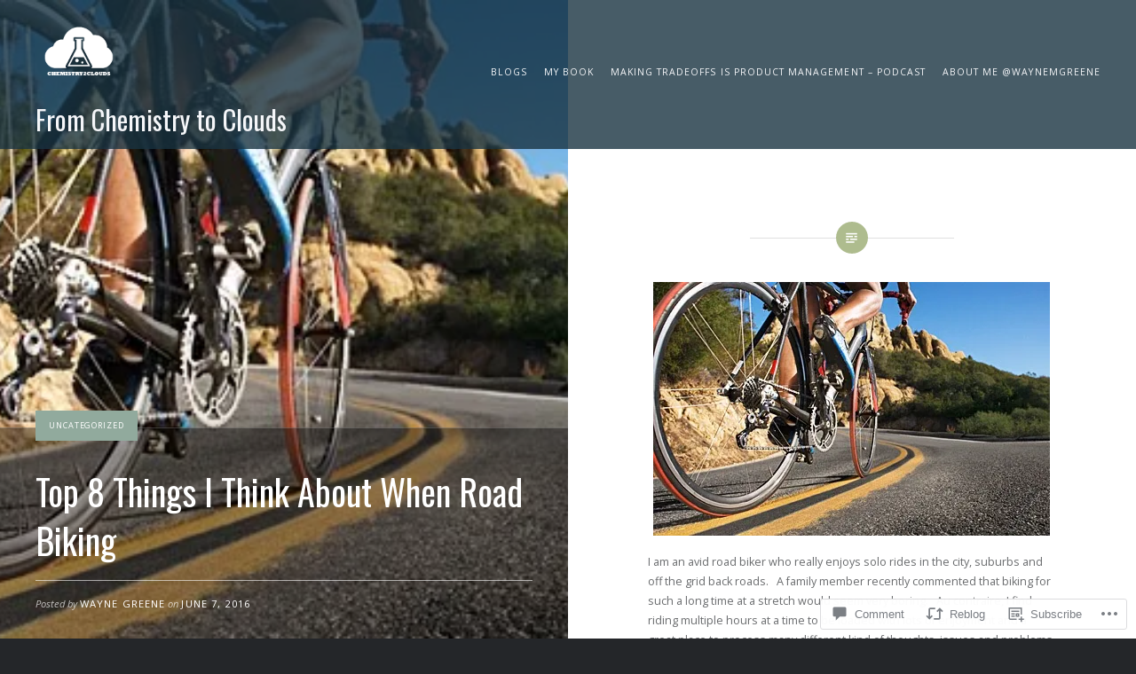

--- FILE ---
content_type: text/html; charset=UTF-8
request_url: https://fromchemistrytoclouds.com/2016/06/07/top-8-things-i-think-about-when-road-biking/
body_size: 31360
content:
<!DOCTYPE html>
<html lang="en">
<head>
<meta charset="UTF-8">
<meta name="viewport" content="width=device-width, initial-scale=1">
<link rel="profile" href="http://gmpg.org/xfn/11">
<link rel="pingback" href="https://fromchemistrytoclouds.com/xmlrpc.php">

<title>Top 8 Things I Think About When Road Biking &#8211; From Chemistry to Clouds</title>
<script type="text/javascript">
  WebFontConfig = {"google":{"families":["Open+Sans:r,i,b,bi:latin,latin-ext","Oswald:r:latin,latin-ext"]},"api_url":"https:\/\/fonts-api.wp.com\/css"};
  (function() {
    var wf = document.createElement('script');
    wf.src = '/wp-content/plugins/custom-fonts/js/webfont.js';
    wf.type = 'text/javascript';
    wf.async = 'true';
    var s = document.getElementsByTagName('script')[0];
    s.parentNode.insertBefore(wf, s);
	})();
</script><style id="jetpack-custom-fonts-css">.wf-active body{font-family:"Open Sans",sans-serif;font-size:12.6px}.wf-active blockquote{font-family:"Open Sans",sans-serif;font-size:0.735em}.wf-active blockquote cite{font-family:"Open Sans",sans-serif;font-size:0.63em}.wf-active blockquote blockquote{font-size:0.7em}.wf-active code, .wf-active kbd, .wf-active pre, .wf-active tt, .wf-active var{font-family:"Open Sans",sans-serif}.wf-active pre{font-family:"Open Sans",sans-serif;font-size:10.5px}.wf-active pre:before{font-size:12.6px}.wf-active button, .wf-active input, .wf-active select, .wf-active textarea{font-size:11.2px}.wf-active button, .wf-active input[type="submit"]{font-size:9.8px}.wf-active .site-description{font-size:11.2px}.wf-active #site-navigation{font-size:10.5px}.wf-active .menu-toggle{font-family:"Open Sans",sans-serif}.wf-active #site-navigation ul ul li{font-size:9.8px}.wf-active .site-banner-header .banner-featured{font-size:9.1px}.wf-active .site-banner .slick-next, .wf-active .site-banner .slick-prev{font-size:0.7em}.wf-active .link-more a{font-size:9.8px}.wf-active .is-singular:not(.home) .entry-meta{font-size:10.5px}.wf-active .entry-meta .cat-links{font-size:9.1px}.wf-active .is-singular .entry-posted{font-size:11.2px}.wf-active .page.is-singular .edit-link{font-size:11.2px}.wf-active .is-singular.no-post-thumbnail .entry-meta .cat-links, .wf-active .is-singular.no-post-thumbnail .entry-posted{font-size:10.5px}.wf-active .is-singular .post-navigation .nav-links span{font-size:9.1px}.wf-active .is-singular .post-navigation .nav-links a{font-family:"Open Sans",sans-serif}.wf-active .comments-area{font-size:11.2px}.wf-active .comments-title .add-comment-link{font-family:"Open Sans",sans-serif;font-size:9.8px}.wf-active .comment-footer{font-size:10.5px}.wf-active .comment-footer .author.vcard{font-size:11.2px}.wf-active ol.children .comment-footer .author.vcard{font-size:9.8px}.wf-active #commentform label{font-size:9.1px}.wf-active #commentform input[type="submit"]{font-size:9.1px}.wf-active .comment-navigation a{font-family:"Open Sans",sans-serif;font-size:9.1px}.wf-active #infinite-handle span button, .wf-active #infinite-handle span button:focus, .wf-active #infinite-handle span button:hover, .wf-active .posts-navigation a{font-size:9.8px}.wf-active .gallery-caption{font-size:0.567em}.wf-active .footer-bottom-info{font-size:9.8px}.wf-active .widget-title{font-family:"Open Sans",sans-serif;font-size:11.2px}.wf-active .widget .post-date, .wf-active .widget .rss-date{font-size:0.567em}.wf-active .widget_calendar tr td#next, .wf-active .widget_calendar tr td#prev{font-size:10.5px}@media screen and (min-width: 1601px){.wf-active .posts .entry-inner-content{font-size:11.2px}}.wf-active h1, .wf-active h2, .wf-active h3, .wf-active h4, .wf-active h5, .wf-active h6{font-family:"Oswald",sans-serif;font-weight:400;font-style:normal}.wf-active h1{font-weight:400;font-style:normal}.wf-active h2{font-style:normal;font-weight:400}.wf-active h3{font-style:normal;font-weight:400}.wf-active h4{font-style:normal;font-weight:400}.wf-active h5{font-family:"Oswald",sans-serif;font-style:normal;font-weight:400}.wf-active h6{font-family:"Oswald",sans-serif;font-style:normal;font-weight:400}.wf-active .site-title{font-style:normal;font-weight:400}.wf-active .site-banner h1{font-style:normal;font-weight:400}.wf-active .comment-body h1, .wf-active .entry-content h1{font-style:normal;font-weight:400}.wf-active .page-title h1{font-style:normal;font-weight:400}.wf-active .posts .entry-title{font-weight:400;font-style:normal}.wf-active .comments-title{font-style:normal;font-weight:400}.wf-active .widget h1, .wf-active .widget h2, .wf-active .widget h3, .wf-active .widget h4, .wf-active .widget h5, .wf-active .widget h6{font-family:"Oswald",sans-serif;font-style:normal;font-weight:400}.wf-active .is-singular.archive-eventbrite .entry-header h1{font-style:normal;font-weight:400}@media screen and (min-width: 1601px){.wf-active .site-banner h1{font-style:normal;font-weight:400}}@media screen and (max-width: 1400px){.wf-active .site-banner h1{font-style:normal;font-weight:400}}@media screen and (max-width: 1200px){.wf-active .site-banner h1{font-style:normal;font-weight:400}}@media screen and (max-width: 680px){.wf-active .site-banner h1{font-style:normal;font-weight:400}}@media screen and (max-width: 1200px){.wf-active .is-singular .entry-header h1, .wf-active .error404 .entry-header h1, .wf-active .page-header h1, .wf-active .page-template-eventbrite-index .page-header h1, .wf-active .single-event .entry-header h1{font-style:normal;font-weight:400}}@media screen and (max-width: 1200px){.wf-active .is-singular.archive-eventbrite .entry-header h1{font-style:normal;font-weight:400}}@media screen and (max-width: 960px){.wf-active .is-singular:not(.eventbrite-archive) .entry-header h1, .wf-active .error404 .entry-header h1, .wf-active .page-header h1{font-style:normal;font-weight:400}}@media screen and (max-width: 680px){.wf-active .is-singular:not(.eventbrite-archive) .entry-header h1, .wf-active .error404 .entry-header h1, .wf-active .page-header h1, .wf-active .page-template-eventbrite-index .page-header h1, .wf-active .single-event .entry-header h1{font-style:normal;font-weight:400}}@media screen and (max-width: 680px){.wf-active .is-singular.archive-eventbrite .entry-header h1{font-style:normal;font-weight:400}}</style>
<meta name='robots' content='max-image-preview:large' />

<!-- Async WordPress.com Remote Login -->
<script id="wpcom_remote_login_js">
var wpcom_remote_login_extra_auth = '';
function wpcom_remote_login_remove_dom_node_id( element_id ) {
	var dom_node = document.getElementById( element_id );
	if ( dom_node ) { dom_node.parentNode.removeChild( dom_node ); }
}
function wpcom_remote_login_remove_dom_node_classes( class_name ) {
	var dom_nodes = document.querySelectorAll( '.' + class_name );
	for ( var i = 0; i < dom_nodes.length; i++ ) {
		dom_nodes[ i ].parentNode.removeChild( dom_nodes[ i ] );
	}
}
function wpcom_remote_login_final_cleanup() {
	wpcom_remote_login_remove_dom_node_classes( "wpcom_remote_login_msg" );
	wpcom_remote_login_remove_dom_node_id( "wpcom_remote_login_key" );
	wpcom_remote_login_remove_dom_node_id( "wpcom_remote_login_validate" );
	wpcom_remote_login_remove_dom_node_id( "wpcom_remote_login_js" );
	wpcom_remote_login_remove_dom_node_id( "wpcom_request_access_iframe" );
	wpcom_remote_login_remove_dom_node_id( "wpcom_request_access_styles" );
}

// Watch for messages back from the remote login
window.addEventListener( "message", function( e ) {
	if ( e.origin === "https://r-login.wordpress.com" ) {
		var data = {};
		try {
			data = JSON.parse( e.data );
		} catch( e ) {
			wpcom_remote_login_final_cleanup();
			return;
		}

		if ( data.msg === 'LOGIN' ) {
			// Clean up the login check iframe
			wpcom_remote_login_remove_dom_node_id( "wpcom_remote_login_key" );

			var id_regex = new RegExp( /^[0-9]+$/ );
			var token_regex = new RegExp( /^.*|.*|.*$/ );
			if (
				token_regex.test( data.token )
				&& id_regex.test( data.wpcomid )
			) {
				// We have everything we need to ask for a login
				var script = document.createElement( "script" );
				script.setAttribute( "id", "wpcom_remote_login_validate" );
				script.src = '/remote-login.php?wpcom_remote_login=validate'
					+ '&wpcomid=' + data.wpcomid
					+ '&token=' + encodeURIComponent( data.token )
					+ '&host=' + window.location.protocol
					+ '//' + window.location.hostname
					+ '&postid=986'
					+ '&is_singular=1';
				document.body.appendChild( script );
			}

			return;
		}

		// Safari ITP, not logged in, so redirect
		if ( data.msg === 'LOGIN-REDIRECT' ) {
			window.location = 'https://wordpress.com/log-in?redirect_to=' + window.location.href;
			return;
		}

		// Safari ITP, storage access failed, remove the request
		if ( data.msg === 'LOGIN-REMOVE' ) {
			var css_zap = 'html { -webkit-transition: margin-top 1s; transition: margin-top 1s; } /* 9001 */ html { margin-top: 0 !important; } * html body { margin-top: 0 !important; } @media screen and ( max-width: 782px ) { html { margin-top: 0 !important; } * html body { margin-top: 0 !important; } }';
			var style_zap = document.createElement( 'style' );
			style_zap.type = 'text/css';
			style_zap.appendChild( document.createTextNode( css_zap ) );
			document.body.appendChild( style_zap );

			var e = document.getElementById( 'wpcom_request_access_iframe' );
			e.parentNode.removeChild( e );

			document.cookie = 'wordpress_com_login_access=denied; path=/; max-age=31536000';

			return;
		}

		// Safari ITP
		if ( data.msg === 'REQUEST_ACCESS' ) {
			console.log( 'request access: safari' );

			// Check ITP iframe enable/disable knob
			if ( wpcom_remote_login_extra_auth !== 'safari_itp_iframe' ) {
				return;
			}

			// If we are in a "private window" there is no ITP.
			var private_window = false;
			try {
				var opendb = window.openDatabase( null, null, null, null );
			} catch( e ) {
				private_window = true;
			}

			if ( private_window ) {
				console.log( 'private window' );
				return;
			}

			var iframe = document.createElement( 'iframe' );
			iframe.id = 'wpcom_request_access_iframe';
			iframe.setAttribute( 'scrolling', 'no' );
			iframe.setAttribute( 'sandbox', 'allow-storage-access-by-user-activation allow-scripts allow-same-origin allow-top-navigation-by-user-activation' );
			iframe.src = 'https://r-login.wordpress.com/remote-login.php?wpcom_remote_login=request_access&origin=' + encodeURIComponent( data.origin ) + '&wpcomid=' + encodeURIComponent( data.wpcomid );

			var css = 'html { -webkit-transition: margin-top 1s; transition: margin-top 1s; } /* 9001 */ html { margin-top: 46px !important; } * html body { margin-top: 46px !important; } @media screen and ( max-width: 660px ) { html { margin-top: 71px !important; } * html body { margin-top: 71px !important; } #wpcom_request_access_iframe { display: block; height: 71px !important; } } #wpcom_request_access_iframe { border: 0px; height: 46px; position: fixed; top: 0; left: 0; width: 100%; min-width: 100%; z-index: 99999; background: #23282d; } ';

			var style = document.createElement( 'style' );
			style.type = 'text/css';
			style.id = 'wpcom_request_access_styles';
			style.appendChild( document.createTextNode( css ) );
			document.body.appendChild( style );

			document.body.appendChild( iframe );
		}

		if ( data.msg === 'DONE' ) {
			wpcom_remote_login_final_cleanup();
		}
	}
}, false );

// Inject the remote login iframe after the page has had a chance to load
// more critical resources
window.addEventListener( "DOMContentLoaded", function( e ) {
	var iframe = document.createElement( "iframe" );
	iframe.style.display = "none";
	iframe.setAttribute( "scrolling", "no" );
	iframe.setAttribute( "id", "wpcom_remote_login_key" );
	iframe.src = "https://r-login.wordpress.com/remote-login.php"
		+ "?wpcom_remote_login=key"
		+ "&origin=aHR0cHM6Ly9mcm9tY2hlbWlzdHJ5dG9jbG91ZHMuY29t"
		+ "&wpcomid=75330298"
		+ "&time=" + Math.floor( Date.now() / 1000 );
	document.body.appendChild( iframe );
}, false );
</script>
<link rel='dns-prefetch' href='//s0.wp.com' />
<link rel='dns-prefetch' href='//widgets.wp.com' />
<link rel='dns-prefetch' href='//wordpress.com' />
<link rel='dns-prefetch' href='//fonts-api.wp.com' />
<link rel="alternate" type="application/rss+xml" title="From Chemistry to Clouds &raquo; Feed" href="https://fromchemistrytoclouds.com/feed/" />
<link rel="alternate" type="application/rss+xml" title="From Chemistry to Clouds &raquo; Comments Feed" href="https://fromchemistrytoclouds.com/comments/feed/" />
<link rel="alternate" type="application/rss+xml" title="From Chemistry to Clouds &raquo; Top 8 Things I Think About When Road Biking Comments Feed" href="https://fromchemistrytoclouds.com/2016/06/07/top-8-things-i-think-about-when-road-biking/feed/" />
	<script type="text/javascript">
		/* <![CDATA[ */
		function addLoadEvent(func) {
			var oldonload = window.onload;
			if (typeof window.onload != 'function') {
				window.onload = func;
			} else {
				window.onload = function () {
					oldonload();
					func();
				}
			}
		}
		/* ]]> */
	</script>
	<link crossorigin='anonymous' rel='stylesheet' id='all-css-0-1' href='/wp-content/mu-plugins/likes/jetpack-likes.css?m=1743883414i&cssminify=yes' type='text/css' media='all' />
<style id='wp-emoji-styles-inline-css'>

	img.wp-smiley, img.emoji {
		display: inline !important;
		border: none !important;
		box-shadow: none !important;
		height: 1em !important;
		width: 1em !important;
		margin: 0 0.07em !important;
		vertical-align: -0.1em !important;
		background: none !important;
		padding: 0 !important;
	}
/*# sourceURL=wp-emoji-styles-inline-css */
</style>
<link crossorigin='anonymous' rel='stylesheet' id='all-css-2-1' href='/wp-content/plugins/gutenberg-core/v22.2.0/build/styles/block-library/style.css?m=1764855221i&cssminify=yes' type='text/css' media='all' />
<style id='wp-block-library-inline-css'>
.has-text-align-justify {
	text-align:justify;
}
.has-text-align-justify{text-align:justify;}

/*# sourceURL=wp-block-library-inline-css */
</style><style id='global-styles-inline-css'>
:root{--wp--preset--aspect-ratio--square: 1;--wp--preset--aspect-ratio--4-3: 4/3;--wp--preset--aspect-ratio--3-4: 3/4;--wp--preset--aspect-ratio--3-2: 3/2;--wp--preset--aspect-ratio--2-3: 2/3;--wp--preset--aspect-ratio--16-9: 16/9;--wp--preset--aspect-ratio--9-16: 9/16;--wp--preset--color--black: #000000;--wp--preset--color--cyan-bluish-gray: #abb8c3;--wp--preset--color--white: #ffffff;--wp--preset--color--pale-pink: #f78da7;--wp--preset--color--vivid-red: #cf2e2e;--wp--preset--color--luminous-vivid-orange: #ff6900;--wp--preset--color--luminous-vivid-amber: #fcb900;--wp--preset--color--light-green-cyan: #7bdcb5;--wp--preset--color--vivid-green-cyan: #00d084;--wp--preset--color--pale-cyan-blue: #8ed1fc;--wp--preset--color--vivid-cyan-blue: #0693e3;--wp--preset--color--vivid-purple: #9b51e0;--wp--preset--gradient--vivid-cyan-blue-to-vivid-purple: linear-gradient(135deg,rgb(6,147,227) 0%,rgb(155,81,224) 100%);--wp--preset--gradient--light-green-cyan-to-vivid-green-cyan: linear-gradient(135deg,rgb(122,220,180) 0%,rgb(0,208,130) 100%);--wp--preset--gradient--luminous-vivid-amber-to-luminous-vivid-orange: linear-gradient(135deg,rgb(252,185,0) 0%,rgb(255,105,0) 100%);--wp--preset--gradient--luminous-vivid-orange-to-vivid-red: linear-gradient(135deg,rgb(255,105,0) 0%,rgb(207,46,46) 100%);--wp--preset--gradient--very-light-gray-to-cyan-bluish-gray: linear-gradient(135deg,rgb(238,238,238) 0%,rgb(169,184,195) 100%);--wp--preset--gradient--cool-to-warm-spectrum: linear-gradient(135deg,rgb(74,234,220) 0%,rgb(151,120,209) 20%,rgb(207,42,186) 40%,rgb(238,44,130) 60%,rgb(251,105,98) 80%,rgb(254,248,76) 100%);--wp--preset--gradient--blush-light-purple: linear-gradient(135deg,rgb(255,206,236) 0%,rgb(152,150,240) 100%);--wp--preset--gradient--blush-bordeaux: linear-gradient(135deg,rgb(254,205,165) 0%,rgb(254,45,45) 50%,rgb(107,0,62) 100%);--wp--preset--gradient--luminous-dusk: linear-gradient(135deg,rgb(255,203,112) 0%,rgb(199,81,192) 50%,rgb(65,88,208) 100%);--wp--preset--gradient--pale-ocean: linear-gradient(135deg,rgb(255,245,203) 0%,rgb(182,227,212) 50%,rgb(51,167,181) 100%);--wp--preset--gradient--electric-grass: linear-gradient(135deg,rgb(202,248,128) 0%,rgb(113,206,126) 100%);--wp--preset--gradient--midnight: linear-gradient(135deg,rgb(2,3,129) 0%,rgb(40,116,252) 100%);--wp--preset--font-size--small: 13px;--wp--preset--font-size--medium: 20px;--wp--preset--font-size--large: 36px;--wp--preset--font-size--x-large: 42px;--wp--preset--font-family--albert-sans: 'Albert Sans', sans-serif;--wp--preset--font-family--alegreya: Alegreya, serif;--wp--preset--font-family--arvo: Arvo, serif;--wp--preset--font-family--bodoni-moda: 'Bodoni Moda', serif;--wp--preset--font-family--bricolage-grotesque: 'Bricolage Grotesque', sans-serif;--wp--preset--font-family--cabin: Cabin, sans-serif;--wp--preset--font-family--chivo: Chivo, sans-serif;--wp--preset--font-family--commissioner: Commissioner, sans-serif;--wp--preset--font-family--cormorant: Cormorant, serif;--wp--preset--font-family--courier-prime: 'Courier Prime', monospace;--wp--preset--font-family--crimson-pro: 'Crimson Pro', serif;--wp--preset--font-family--dm-mono: 'DM Mono', monospace;--wp--preset--font-family--dm-sans: 'DM Sans', sans-serif;--wp--preset--font-family--dm-serif-display: 'DM Serif Display', serif;--wp--preset--font-family--domine: Domine, serif;--wp--preset--font-family--eb-garamond: 'EB Garamond', serif;--wp--preset--font-family--epilogue: Epilogue, sans-serif;--wp--preset--font-family--fahkwang: Fahkwang, sans-serif;--wp--preset--font-family--figtree: Figtree, sans-serif;--wp--preset--font-family--fira-sans: 'Fira Sans', sans-serif;--wp--preset--font-family--fjalla-one: 'Fjalla One', sans-serif;--wp--preset--font-family--fraunces: Fraunces, serif;--wp--preset--font-family--gabarito: Gabarito, system-ui;--wp--preset--font-family--ibm-plex-mono: 'IBM Plex Mono', monospace;--wp--preset--font-family--ibm-plex-sans: 'IBM Plex Sans', sans-serif;--wp--preset--font-family--ibarra-real-nova: 'Ibarra Real Nova', serif;--wp--preset--font-family--instrument-serif: 'Instrument Serif', serif;--wp--preset--font-family--inter: Inter, sans-serif;--wp--preset--font-family--josefin-sans: 'Josefin Sans', sans-serif;--wp--preset--font-family--jost: Jost, sans-serif;--wp--preset--font-family--libre-baskerville: 'Libre Baskerville', serif;--wp--preset--font-family--libre-franklin: 'Libre Franklin', sans-serif;--wp--preset--font-family--literata: Literata, serif;--wp--preset--font-family--lora: Lora, serif;--wp--preset--font-family--merriweather: Merriweather, serif;--wp--preset--font-family--montserrat: Montserrat, sans-serif;--wp--preset--font-family--newsreader: Newsreader, serif;--wp--preset--font-family--noto-sans-mono: 'Noto Sans Mono', sans-serif;--wp--preset--font-family--nunito: Nunito, sans-serif;--wp--preset--font-family--open-sans: 'Open Sans', sans-serif;--wp--preset--font-family--overpass: Overpass, sans-serif;--wp--preset--font-family--pt-serif: 'PT Serif', serif;--wp--preset--font-family--petrona: Petrona, serif;--wp--preset--font-family--piazzolla: Piazzolla, serif;--wp--preset--font-family--playfair-display: 'Playfair Display', serif;--wp--preset--font-family--plus-jakarta-sans: 'Plus Jakarta Sans', sans-serif;--wp--preset--font-family--poppins: Poppins, sans-serif;--wp--preset--font-family--raleway: Raleway, sans-serif;--wp--preset--font-family--roboto: Roboto, sans-serif;--wp--preset--font-family--roboto-slab: 'Roboto Slab', serif;--wp--preset--font-family--rubik: Rubik, sans-serif;--wp--preset--font-family--rufina: Rufina, serif;--wp--preset--font-family--sora: Sora, sans-serif;--wp--preset--font-family--source-sans-3: 'Source Sans 3', sans-serif;--wp--preset--font-family--source-serif-4: 'Source Serif 4', serif;--wp--preset--font-family--space-mono: 'Space Mono', monospace;--wp--preset--font-family--syne: Syne, sans-serif;--wp--preset--font-family--texturina: Texturina, serif;--wp--preset--font-family--urbanist: Urbanist, sans-serif;--wp--preset--font-family--work-sans: 'Work Sans', sans-serif;--wp--preset--spacing--20: 0.44rem;--wp--preset--spacing--30: 0.67rem;--wp--preset--spacing--40: 1rem;--wp--preset--spacing--50: 1.5rem;--wp--preset--spacing--60: 2.25rem;--wp--preset--spacing--70: 3.38rem;--wp--preset--spacing--80: 5.06rem;--wp--preset--shadow--natural: 6px 6px 9px rgba(0, 0, 0, 0.2);--wp--preset--shadow--deep: 12px 12px 50px rgba(0, 0, 0, 0.4);--wp--preset--shadow--sharp: 6px 6px 0px rgba(0, 0, 0, 0.2);--wp--preset--shadow--outlined: 6px 6px 0px -3px rgb(255, 255, 255), 6px 6px rgb(0, 0, 0);--wp--preset--shadow--crisp: 6px 6px 0px rgb(0, 0, 0);}:where(.is-layout-flex){gap: 0.5em;}:where(.is-layout-grid){gap: 0.5em;}body .is-layout-flex{display: flex;}.is-layout-flex{flex-wrap: wrap;align-items: center;}.is-layout-flex > :is(*, div){margin: 0;}body .is-layout-grid{display: grid;}.is-layout-grid > :is(*, div){margin: 0;}:where(.wp-block-columns.is-layout-flex){gap: 2em;}:where(.wp-block-columns.is-layout-grid){gap: 2em;}:where(.wp-block-post-template.is-layout-flex){gap: 1.25em;}:where(.wp-block-post-template.is-layout-grid){gap: 1.25em;}.has-black-color{color: var(--wp--preset--color--black) !important;}.has-cyan-bluish-gray-color{color: var(--wp--preset--color--cyan-bluish-gray) !important;}.has-white-color{color: var(--wp--preset--color--white) !important;}.has-pale-pink-color{color: var(--wp--preset--color--pale-pink) !important;}.has-vivid-red-color{color: var(--wp--preset--color--vivid-red) !important;}.has-luminous-vivid-orange-color{color: var(--wp--preset--color--luminous-vivid-orange) !important;}.has-luminous-vivid-amber-color{color: var(--wp--preset--color--luminous-vivid-amber) !important;}.has-light-green-cyan-color{color: var(--wp--preset--color--light-green-cyan) !important;}.has-vivid-green-cyan-color{color: var(--wp--preset--color--vivid-green-cyan) !important;}.has-pale-cyan-blue-color{color: var(--wp--preset--color--pale-cyan-blue) !important;}.has-vivid-cyan-blue-color{color: var(--wp--preset--color--vivid-cyan-blue) !important;}.has-vivid-purple-color{color: var(--wp--preset--color--vivid-purple) !important;}.has-black-background-color{background-color: var(--wp--preset--color--black) !important;}.has-cyan-bluish-gray-background-color{background-color: var(--wp--preset--color--cyan-bluish-gray) !important;}.has-white-background-color{background-color: var(--wp--preset--color--white) !important;}.has-pale-pink-background-color{background-color: var(--wp--preset--color--pale-pink) !important;}.has-vivid-red-background-color{background-color: var(--wp--preset--color--vivid-red) !important;}.has-luminous-vivid-orange-background-color{background-color: var(--wp--preset--color--luminous-vivid-orange) !important;}.has-luminous-vivid-amber-background-color{background-color: var(--wp--preset--color--luminous-vivid-amber) !important;}.has-light-green-cyan-background-color{background-color: var(--wp--preset--color--light-green-cyan) !important;}.has-vivid-green-cyan-background-color{background-color: var(--wp--preset--color--vivid-green-cyan) !important;}.has-pale-cyan-blue-background-color{background-color: var(--wp--preset--color--pale-cyan-blue) !important;}.has-vivid-cyan-blue-background-color{background-color: var(--wp--preset--color--vivid-cyan-blue) !important;}.has-vivid-purple-background-color{background-color: var(--wp--preset--color--vivid-purple) !important;}.has-black-border-color{border-color: var(--wp--preset--color--black) !important;}.has-cyan-bluish-gray-border-color{border-color: var(--wp--preset--color--cyan-bluish-gray) !important;}.has-white-border-color{border-color: var(--wp--preset--color--white) !important;}.has-pale-pink-border-color{border-color: var(--wp--preset--color--pale-pink) !important;}.has-vivid-red-border-color{border-color: var(--wp--preset--color--vivid-red) !important;}.has-luminous-vivid-orange-border-color{border-color: var(--wp--preset--color--luminous-vivid-orange) !important;}.has-luminous-vivid-amber-border-color{border-color: var(--wp--preset--color--luminous-vivid-amber) !important;}.has-light-green-cyan-border-color{border-color: var(--wp--preset--color--light-green-cyan) !important;}.has-vivid-green-cyan-border-color{border-color: var(--wp--preset--color--vivid-green-cyan) !important;}.has-pale-cyan-blue-border-color{border-color: var(--wp--preset--color--pale-cyan-blue) !important;}.has-vivid-cyan-blue-border-color{border-color: var(--wp--preset--color--vivid-cyan-blue) !important;}.has-vivid-purple-border-color{border-color: var(--wp--preset--color--vivid-purple) !important;}.has-vivid-cyan-blue-to-vivid-purple-gradient-background{background: var(--wp--preset--gradient--vivid-cyan-blue-to-vivid-purple) !important;}.has-light-green-cyan-to-vivid-green-cyan-gradient-background{background: var(--wp--preset--gradient--light-green-cyan-to-vivid-green-cyan) !important;}.has-luminous-vivid-amber-to-luminous-vivid-orange-gradient-background{background: var(--wp--preset--gradient--luminous-vivid-amber-to-luminous-vivid-orange) !important;}.has-luminous-vivid-orange-to-vivid-red-gradient-background{background: var(--wp--preset--gradient--luminous-vivid-orange-to-vivid-red) !important;}.has-very-light-gray-to-cyan-bluish-gray-gradient-background{background: var(--wp--preset--gradient--very-light-gray-to-cyan-bluish-gray) !important;}.has-cool-to-warm-spectrum-gradient-background{background: var(--wp--preset--gradient--cool-to-warm-spectrum) !important;}.has-blush-light-purple-gradient-background{background: var(--wp--preset--gradient--blush-light-purple) !important;}.has-blush-bordeaux-gradient-background{background: var(--wp--preset--gradient--blush-bordeaux) !important;}.has-luminous-dusk-gradient-background{background: var(--wp--preset--gradient--luminous-dusk) !important;}.has-pale-ocean-gradient-background{background: var(--wp--preset--gradient--pale-ocean) !important;}.has-electric-grass-gradient-background{background: var(--wp--preset--gradient--electric-grass) !important;}.has-midnight-gradient-background{background: var(--wp--preset--gradient--midnight) !important;}.has-small-font-size{font-size: var(--wp--preset--font-size--small) !important;}.has-medium-font-size{font-size: var(--wp--preset--font-size--medium) !important;}.has-large-font-size{font-size: var(--wp--preset--font-size--large) !important;}.has-x-large-font-size{font-size: var(--wp--preset--font-size--x-large) !important;}.has-albert-sans-font-family{font-family: var(--wp--preset--font-family--albert-sans) !important;}.has-alegreya-font-family{font-family: var(--wp--preset--font-family--alegreya) !important;}.has-arvo-font-family{font-family: var(--wp--preset--font-family--arvo) !important;}.has-bodoni-moda-font-family{font-family: var(--wp--preset--font-family--bodoni-moda) !important;}.has-bricolage-grotesque-font-family{font-family: var(--wp--preset--font-family--bricolage-grotesque) !important;}.has-cabin-font-family{font-family: var(--wp--preset--font-family--cabin) !important;}.has-chivo-font-family{font-family: var(--wp--preset--font-family--chivo) !important;}.has-commissioner-font-family{font-family: var(--wp--preset--font-family--commissioner) !important;}.has-cormorant-font-family{font-family: var(--wp--preset--font-family--cormorant) !important;}.has-courier-prime-font-family{font-family: var(--wp--preset--font-family--courier-prime) !important;}.has-crimson-pro-font-family{font-family: var(--wp--preset--font-family--crimson-pro) !important;}.has-dm-mono-font-family{font-family: var(--wp--preset--font-family--dm-mono) !important;}.has-dm-sans-font-family{font-family: var(--wp--preset--font-family--dm-sans) !important;}.has-dm-serif-display-font-family{font-family: var(--wp--preset--font-family--dm-serif-display) !important;}.has-domine-font-family{font-family: var(--wp--preset--font-family--domine) !important;}.has-eb-garamond-font-family{font-family: var(--wp--preset--font-family--eb-garamond) !important;}.has-epilogue-font-family{font-family: var(--wp--preset--font-family--epilogue) !important;}.has-fahkwang-font-family{font-family: var(--wp--preset--font-family--fahkwang) !important;}.has-figtree-font-family{font-family: var(--wp--preset--font-family--figtree) !important;}.has-fira-sans-font-family{font-family: var(--wp--preset--font-family--fira-sans) !important;}.has-fjalla-one-font-family{font-family: var(--wp--preset--font-family--fjalla-one) !important;}.has-fraunces-font-family{font-family: var(--wp--preset--font-family--fraunces) !important;}.has-gabarito-font-family{font-family: var(--wp--preset--font-family--gabarito) !important;}.has-ibm-plex-mono-font-family{font-family: var(--wp--preset--font-family--ibm-plex-mono) !important;}.has-ibm-plex-sans-font-family{font-family: var(--wp--preset--font-family--ibm-plex-sans) !important;}.has-ibarra-real-nova-font-family{font-family: var(--wp--preset--font-family--ibarra-real-nova) !important;}.has-instrument-serif-font-family{font-family: var(--wp--preset--font-family--instrument-serif) !important;}.has-inter-font-family{font-family: var(--wp--preset--font-family--inter) !important;}.has-josefin-sans-font-family{font-family: var(--wp--preset--font-family--josefin-sans) !important;}.has-jost-font-family{font-family: var(--wp--preset--font-family--jost) !important;}.has-libre-baskerville-font-family{font-family: var(--wp--preset--font-family--libre-baskerville) !important;}.has-libre-franklin-font-family{font-family: var(--wp--preset--font-family--libre-franklin) !important;}.has-literata-font-family{font-family: var(--wp--preset--font-family--literata) !important;}.has-lora-font-family{font-family: var(--wp--preset--font-family--lora) !important;}.has-merriweather-font-family{font-family: var(--wp--preset--font-family--merriweather) !important;}.has-montserrat-font-family{font-family: var(--wp--preset--font-family--montserrat) !important;}.has-newsreader-font-family{font-family: var(--wp--preset--font-family--newsreader) !important;}.has-noto-sans-mono-font-family{font-family: var(--wp--preset--font-family--noto-sans-mono) !important;}.has-nunito-font-family{font-family: var(--wp--preset--font-family--nunito) !important;}.has-open-sans-font-family{font-family: var(--wp--preset--font-family--open-sans) !important;}.has-overpass-font-family{font-family: var(--wp--preset--font-family--overpass) !important;}.has-pt-serif-font-family{font-family: var(--wp--preset--font-family--pt-serif) !important;}.has-petrona-font-family{font-family: var(--wp--preset--font-family--petrona) !important;}.has-piazzolla-font-family{font-family: var(--wp--preset--font-family--piazzolla) !important;}.has-playfair-display-font-family{font-family: var(--wp--preset--font-family--playfair-display) !important;}.has-plus-jakarta-sans-font-family{font-family: var(--wp--preset--font-family--plus-jakarta-sans) !important;}.has-poppins-font-family{font-family: var(--wp--preset--font-family--poppins) !important;}.has-raleway-font-family{font-family: var(--wp--preset--font-family--raleway) !important;}.has-roboto-font-family{font-family: var(--wp--preset--font-family--roboto) !important;}.has-roboto-slab-font-family{font-family: var(--wp--preset--font-family--roboto-slab) !important;}.has-rubik-font-family{font-family: var(--wp--preset--font-family--rubik) !important;}.has-rufina-font-family{font-family: var(--wp--preset--font-family--rufina) !important;}.has-sora-font-family{font-family: var(--wp--preset--font-family--sora) !important;}.has-source-sans-3-font-family{font-family: var(--wp--preset--font-family--source-sans-3) !important;}.has-source-serif-4-font-family{font-family: var(--wp--preset--font-family--source-serif-4) !important;}.has-space-mono-font-family{font-family: var(--wp--preset--font-family--space-mono) !important;}.has-syne-font-family{font-family: var(--wp--preset--font-family--syne) !important;}.has-texturina-font-family{font-family: var(--wp--preset--font-family--texturina) !important;}.has-urbanist-font-family{font-family: var(--wp--preset--font-family--urbanist) !important;}.has-work-sans-font-family{font-family: var(--wp--preset--font-family--work-sans) !important;}
/*# sourceURL=global-styles-inline-css */
</style>

<style id='classic-theme-styles-inline-css'>
/*! This file is auto-generated */
.wp-block-button__link{color:#fff;background-color:#32373c;border-radius:9999px;box-shadow:none;text-decoration:none;padding:calc(.667em + 2px) calc(1.333em + 2px);font-size:1.125em}.wp-block-file__button{background:#32373c;color:#fff;text-decoration:none}
/*# sourceURL=/wp-includes/css/classic-themes.min.css */
</style>
<link crossorigin='anonymous' rel='stylesheet' id='all-css-4-1' href='/_static/??-eJx9jksOwjAMRC9EcCsEFQvEUVA+FqTUSRQ77fVxVbEBxMaSZ+bZA0sxPifBJEDNlKndY2LwuaLqVKyAJghDtDghaWzvmXfwG1uKMsa5UpHZ6KTYyMhDQf7HjSjF+qdRaTuxGcAtvb3bjCnkCrZJJisS/RcFXD24FqcAM1ann1VcK/Pnvna50qUfTl3XH8+HYXwBNR1jhQ==&cssminify=yes' type='text/css' media='all' />
<link rel='stylesheet' id='verbum-gutenberg-css-css' href='https://widgets.wp.com/verbum-block-editor/block-editor.css?ver=1738686361' media='all' />
<link crossorigin='anonymous' rel='stylesheet' id='all-css-6-1' href='/_static/??-eJxtjNsKgCAQRH8oW7pKD9GnRMgiW7lKKv1+htFD9DZzhjlwOqEsB+QAJgq3R03sQVljEhI7bZia/5AykQII2AZKb/+GPPw7VwxuUdvTwUeGmViBRsYja37j7ZzMWMmuqeXQt916AXLIQ2I=&cssminify=yes' type='text/css' media='all' />
<link rel='stylesheet' id='dyad-fonts-css' href='https://fonts-api.wp.com/css?family=Lato%3A400%2C400italic%2C700%2C700italic%7CNoto+Serif%3A400%2C400italic%2C700%2C700italic&#038;subset=latin%2Clatin-ext' media='all' />
<link crossorigin='anonymous' rel='stylesheet' id='all-css-8-1' href='/_static/??-eJx9y9EKwjAMheEXskaFUrwQn6XLYq2kTVlSxt5+E28UYXfnh+/A3BxKNaoG9qRCCq0PMC5xBLWF6YiqB9hRueJHurmhlD9fumvcU64KEw0saZsJNvWVe6dE4lgwWpb6E+7BMU/v673czsFf/ekSfHit4JJN4Q==&cssminify=yes' type='text/css' media='all' />
<style id='jetpack-global-styles-frontend-style-inline-css'>
:root { --font-headings: unset; --font-base: unset; --font-headings-default: -apple-system,BlinkMacSystemFont,"Segoe UI",Roboto,Oxygen-Sans,Ubuntu,Cantarell,"Helvetica Neue",sans-serif; --font-base-default: -apple-system,BlinkMacSystemFont,"Segoe UI",Roboto,Oxygen-Sans,Ubuntu,Cantarell,"Helvetica Neue",sans-serif;}
/*# sourceURL=jetpack-global-styles-frontend-style-inline-css */
</style>
<link crossorigin='anonymous' rel='stylesheet' id='all-css-10-1' href='/_static/??-eJyNjcsKAjEMRX/IGtQZBxfip0hMS9sxTYppGfx7H7gRN+7ugcs5sFRHKi1Ig9Jd5R6zGMyhVaTrh8G6QFHfORhYwlvw6P39PbPENZmt4G/ROQuBKWVkxxrVvuBH1lIoz2waILJekF+HUzlupnG3nQ77YZwfuRJIaQ==&cssminify=yes' type='text/css' media='all' />
<script type="text/javascript" id="wpcom-actionbar-placeholder-js-extra">
/* <![CDATA[ */
var actionbardata = {"siteID":"75330298","postID":"986","siteURL":"https://fromchemistrytoclouds.com","xhrURL":"https://fromchemistrytoclouds.com/wp-admin/admin-ajax.php","nonce":"dd4b6dffe1","isLoggedIn":"","statusMessage":"","subsEmailDefault":"instantly","proxyScriptUrl":"https://s0.wp.com/wp-content/js/wpcom-proxy-request.js?m=1513050504i&amp;ver=20211021","shortlink":"https://wp.me/p564QO-fU","i18n":{"followedText":"New posts from this site will now appear in your \u003Ca href=\"https://wordpress.com/reader\"\u003EReader\u003C/a\u003E","foldBar":"Collapse this bar","unfoldBar":"Expand this bar","shortLinkCopied":"Shortlink copied to clipboard."}};
//# sourceURL=wpcom-actionbar-placeholder-js-extra
/* ]]> */
</script>
<script type="text/javascript" id="jetpack-mu-wpcom-settings-js-before">
/* <![CDATA[ */
var JETPACK_MU_WPCOM_SETTINGS = {"assetsUrl":"https://s0.wp.com/wp-content/mu-plugins/jetpack-mu-wpcom-plugin/sun/jetpack_vendor/automattic/jetpack-mu-wpcom/src/build/"};
//# sourceURL=jetpack-mu-wpcom-settings-js-before
/* ]]> */
</script>
<script crossorigin='anonymous' type='text/javascript'  src='/_static/??-eJzTLy/QTc7PK0nNK9HPKtYvyinRLSjKr6jUyyrW0QfKZeYl55SmpBaDJLMKS1OLKqGUXm5mHkFFurmZ6UWJJalQxfa5tobmRgamxgZmFpZZACbyLJI='></script>
<script type="text/javascript" id="rlt-proxy-js-after">
/* <![CDATA[ */
	rltInitialize( {"token":null,"iframeOrigins":["https:\/\/widgets.wp.com"]} );
//# sourceURL=rlt-proxy-js-after
/* ]]> */
</script>
<link rel="EditURI" type="application/rsd+xml" title="RSD" href="https://fromchemistrytoclouds.wordpress.com/xmlrpc.php?rsd" />
<meta name="generator" content="WordPress.com" />
<link rel="canonical" href="https://fromchemistrytoclouds.com/2016/06/07/top-8-things-i-think-about-when-road-biking/" />
<link rel='shortlink' href='https://wp.me/p564QO-fU' />
<link rel="alternate" type="application/json+oembed" href="https://public-api.wordpress.com/oembed/?format=json&amp;url=https%3A%2F%2Ffromchemistrytoclouds.com%2F2016%2F06%2F07%2Ftop-8-things-i-think-about-when-road-biking%2F&amp;for=wpcom-auto-discovery" /><link rel="alternate" type="application/xml+oembed" href="https://public-api.wordpress.com/oembed/?format=xml&amp;url=https%3A%2F%2Ffromchemistrytoclouds.com%2F2016%2F06%2F07%2Ftop-8-things-i-think-about-when-road-biking%2F&amp;for=wpcom-auto-discovery" />
<!-- Jetpack Open Graph Tags -->
<meta property="og:type" content="article" />
<meta property="og:title" content="Top 8 Things I Think About When Road Biking" />
<meta property="og:url" content="https://fromchemistrytoclouds.com/2016/06/07/top-8-things-i-think-about-when-road-biking/" />
<meta property="og:description" content="I am an avid road biker who really enjoys solo rides in the city, suburbs and off the grid back roads.   A family member recently commented that biking for such a long time at a stretch would seem …" />
<meta property="article:published_time" content="2016-06-07T13:49:37+00:00" />
<meta property="article:modified_time" content="2016-06-07T13:49:38+00:00" />
<meta property="og:site_name" content="From Chemistry to Clouds" />
<meta property="og:image" content="https://fromchemistrytoclouds.com/wp-content/uploads/2016/03/img_1631-1.jpg" />
<meta property="og:image:width" content="447" />
<meta property="og:image:height" content="286" />
<meta property="og:image:alt" content="" />
<meta property="og:locale" content="en_US" />
<meta property="article:publisher" content="https://www.facebook.com/WordPresscom" />
<meta name="twitter:creator" content="@CloudOps_Wayne" />
<meta name="twitter:site" content="@CloudOps_Wayne" />
<meta name="twitter:text:title" content="Top 8 Things I Think About When Road Biking" />
<meta name="twitter:image" content="https://fromchemistrytoclouds.com/wp-content/uploads/2016/03/img_1631-1.jpg?w=640" />
<meta name="twitter:card" content="summary_large_image" />

<!-- End Jetpack Open Graph Tags -->
<link rel='openid.server' href='https://fromchemistrytoclouds.com/?openidserver=1' />
<link rel='openid.delegate' href='https://fromchemistrytoclouds.com/' />
<link rel="search" type="application/opensearchdescription+xml" href="https://fromchemistrytoclouds.com/osd.xml" title="From Chemistry to Clouds" />
<link rel="search" type="application/opensearchdescription+xml" href="https://s1.wp.com/opensearch.xml" title="WordPress.com" />
		<style type="text/css">
			.recentcomments a {
				display: inline !important;
				padding: 0 !important;
				margin: 0 !important;
			}

			table.recentcommentsavatartop img.avatar, table.recentcommentsavatarend img.avatar {
				border: 0px;
				margin: 0;
			}

			table.recentcommentsavatartop a, table.recentcommentsavatarend a {
				border: 0px !important;
				background-color: transparent !important;
			}

			td.recentcommentsavatarend, td.recentcommentsavatartop {
				padding: 0px 0px 1px 0px;
				margin: 0px;
			}

			td.recentcommentstextend {
				border: none !important;
				padding: 0px 0px 2px 10px;
			}

			.rtl td.recentcommentstextend {
				padding: 0px 10px 2px 0px;
			}

			td.recentcommentstexttop {
				border: none;
				padding: 0px 0px 0px 10px;
			}

			.rtl td.recentcommentstexttop {
				padding: 0px 10px 0px 0px;
			}
		</style>
		<meta name="description" content="I am an avid road biker who really enjoys solo rides in the city, suburbs and off the grid back roads.   A family member recently commented that biking for such a long time at a stretch would seem very boring.   Au contraire, I find riding multiple hours at a time to be loaded&hellip;" />
<style type="text/css" id="custom-colors-css">
	blockquote,
	blockquote cite,
	.comments-area-wrapper blockquote,
	.comments-area-wrapper blockquote cite {
		color: inherit;
	}

	.site-header,
	.is-scrolled .site-header,
	.home .site-header,
	.blog .site-header {
		background: transparent;
		text-shadow: none;
	}

	#page .site-header:before {
		bottom: 0;
		content: "";
		display: block;
		left: 0;
		opacity: 0.8;
		position: absolute;
		right: 0;
		top: 0;
		z-index: 0;
	}

	#site-navigation ul ul a {
		color: #fff;
	}

	.banner-featured {
		text-shadow: none;
	}

	.posts .entry-inner:before {
		opacity: 0.3;
	}

	.posts .hentry:not(.has-post-thumbnail) .entry-inner:after {
			border-color: #ddd;
	}

	.posts .hentry:not(.has-post-thumbnail):before {
		border-color: #e1e1e1;
	}

	.posts .hentry .link-more a {
		opacity: 1.0;
		-webkit-transition: opacity 0.3s;
		transition: opacity 0.3s;
	}

	.posts .hentry:hover .link-more a {
		opacity: 0.75;
	}

	.posts .edit-link a {
		color: #ccc;
	}

	.posts .edit-link a:hover {
		color: #aaa;
	}

	.widget thead tr,
	.widget tr:hover {
		background-color: rgba(0,0,0,0.1);
	}

	@media only screen and (max-width: 1200px) {
		.site-header:before,
		.is-scrolled .site-header:before {
			opacity: 1.0;
		}

		.has-post-thumbnail .entry-header .entry-meta .cat-links {
			background-color: transparent;
		}

		.has-post-thumbnail.is-singular:not(.home) .entry-header .cat-links a,
		.has-post-thumbnail.is-singular:not(.home) .entry-header .cat-links {
    		color: #6a6c6e !important;
		}
	}

	@media only screen and (max-width: 960px) {
		#site-navigation ul a,
		#site-navigation ul ul a {
			color: inherit;
		}

		.site-header #site-navigation ul ul li {
			background-color: transparent;
		}
	}

.site-header:before,
		.is-singular .entry-media-thumb,
		#commentform input[type="submit"],
		#infinite-handle,
		.posts-navigation,
		.site-footer { background-color: #193441;}
.bypostauthor .comment-author:before { color: #193441;}
#site-navigation ul ul li { background-color: #193441;}
#site-navigation ul ul:before { border-bottom-color: #193441;}
#site-navigation ul ul ul:before { border-right-color: #193441;}
.posts .entry-inner:before { color: #193441;}
.posts,
		.posts .entry-media,
		.comments-area-wrapper,
		.milestone-widget .milestone-header,
		.footer-bottom-info { background-color: #12262F;}
.milestone-widget .milestone-countdown { border-color: #12262F;}
.milestone-widget .milestone-countdown,
		.milestone-widget .milestone-message { color: #193441;}
.site-header #site-navigation ul li { border-color: #0B171D;}
.comment-author.vcard cite { color: #83B9D7;}
.bypostauthor .comment-author:before { background-color: #83B9D7;}
.comment-meta,
		.comment .reply:before,
		.comment .reply a { color: #4198C7;}
.comment-meta { border-bottom-color: #2B6686;}
#infinite-handle span button,
		#infinite-handle span button:hover,
		#infinite-handle span button:focus,
		.posts-navigation a,
		.widget,
		.site-footer { color: #82A8B9;}
.comments-area-wrapper { color: #82A8B9;}
.widget_search ::-webkit-input-placeholder { color: #548196;}
.widget_search :-moz-placeholder { color: #548196;}
.widget_search ::-moz-placeholder { color: #548196;}
.widget_search :-ms-input-placeholder { color: #548196;}
.site-header,
		#site-navigation a,
		.menu-toggle,
		.comments-title .add-comment-link,
		.comments-title,
		.comments-title a,
		.comments-area-wrapper,
		.comments-area-wrapper h1,
		.comments-area-wrapper h2,
		.comments-area-wrapper h3,
		.comments-area-wrapper h4,
		.comments-area-wrapper h5,
		.comments-area-wrapper h6,
		.comment-body pre,
		.comment-footer .author.vcard,
		.comment-footer,
		#commentform input[type="submit"],
		.widget h1,
		.widget h2,
		.widget h3,
		.widget h4,
		.widget h5,
		.widget h6,
		.widget a,
		.widget button,
		.widget .button,
		.widget_search input,
		.widget input[type="submit"],
		.widget-area select,
		.widget_flickr #flickr_badge_uber_wrapper a:hover,
		.widget_flickr #flickr_badge_uber_wrapper a:link,
		.widget_flickr #flickr_badge_uber_wrapper a:active,
		.widget_flickr #flickr_badge_uber_wrapper a:visited,
		.widget_goodreads div[class^="gr_custom_each_container"],
		.milestone-header { color: #F5F6F9;}
.widget ul li,
		.widget_jp_blogs_i_follow ol li { border-top-color: #3E606F;}
.comment-footer,
		.widget ul li,
		.widget_jp_blogs_i_follow ol li { border-bottom-color: #3E606F;}
.comments-title,
		.comments-area-wrapper blockquote,
		#commentform input[type="text"],
		#commentform input[type="email"],
		#commentform input[type="url"],
		#commentform textarea,
		.widget .tagcloud a,
		.widget.widget_tag_cloud a,
		.wp_widget_tag_cloud a,
		.widget button,
		.widget .button,
		.widget input[type="submit"],
		.widget table,
		.widget th,
		.widget td,
		.widget input,
		.widget select,
		.widget textarea { border-color: #3E606F;}
.site-banner-header .banner-featured { color: #203440;}
.error404-widgets .widget a { color: #3E606F;}
.error404 .entry-content .widget ul li { color: #3E606F;}
.site-banner-header .banner-featured,
		.banner-custom-header .site-banner-header h1:before,
		.has-post-thumbnail .entry-meta .cat-links { background-color: #91aa9d;}
button,
		.button,
		input[type="submit"] { background-color: #91AA9D;}
button,
		.button,
		input[type="submit"] { border-color: #91aa9d;}
.error404 .entry-content .widget ul li { border-color: #91AA9D;}
pre:before,
		.link-more a,
		.posts .hentry:hover .link-more a,
		.is-singular .entry-inner:after,
		.error404 .entry-inner:after,
		.page-template-eventbrite-index .page-header:after,
		.single-event .entry-header:after,
		.is-singular .post-navigation .nav-links:after { background-color: #AEBC8E;}
.has-post-thumbnail.is-singular:not(.home) .entry-header .cat-links a { color: #4B5A34;}
</style>
<link rel="icon" href="https://fromchemistrytoclouds.com/wp-content/uploads/2017/03/cropped-2017-03-25-08_11_59-about-me-cloudops_wayne-e28093-from-chemistry-to-clouds.png?w=32" sizes="32x32" />
<link rel="icon" href="https://fromchemistrytoclouds.com/wp-content/uploads/2017/03/cropped-2017-03-25-08_11_59-about-me-cloudops_wayne-e28093-from-chemistry-to-clouds.png?w=145" sizes="192x192" />
<link rel="apple-touch-icon" href="https://fromchemistrytoclouds.com/wp-content/uploads/2017/03/cropped-2017-03-25-08_11_59-about-me-cloudops_wayne-e28093-from-chemistry-to-clouds.png?w=145" />
<meta name="msapplication-TileImage" content="https://fromchemistrytoclouds.com/wp-content/uploads/2017/03/cropped-2017-03-25-08_11_59-about-me-cloudops_wayne-e28093-from-chemistry-to-clouds.png?w=145" />
<link crossorigin='anonymous' rel='stylesheet' id='all-css-0-3' href='/_static/??-eJydjtsKwjAQRH/IdKkX1AfxUyTdLGXbzYVuQujfW6/gm/p4huHMQE0GY8gUMvhikpSeg8JAOVkcnwxaAlw4IHQScVTQyommBlVX8LXAR1eEFNBOsSjJu/MKfvQ9DhUWt2CnOHHKHJfuBzWew59HK7ue8uKLyFaMJ8fWMN4n8ix00579qd3vNsdDu23XwxW8nX5h&cssminify=yes' type='text/css' media='all' />
</head>

<body class="wp-singular post-template-default single single-post postid-986 single-format-standard wp-custom-logo wp-theme-pubdyad customizer-styles-applied is-singular has-post-thumbnail no-js jetpack-reblog-enabled has-site-logo custom-colors">
<div id="page" class="hfeed site">
	<a class="skip-link screen-reader-text" href="#content">Skip to content</a>

	<header id="masthead" class="site-header" role="banner">
		<div class="site-branding">
			<a href="https://fromchemistrytoclouds.com/" class="site-logo-link" rel="home" itemprop="url"><img width="300" height="300" src="https://fromchemistrytoclouds.com/wp-content/uploads/2016/01/logo-white.png?w=300" class="site-logo attachment-dyad-site-logo" alt="" decoding="async" data-size="dyad-site-logo" itemprop="logo" srcset="https://fromchemistrytoclouds.com/wp-content/uploads/2016/01/logo-white.png?w=300 300w, https://fromchemistrytoclouds.com/wp-content/uploads/2016/01/logo-white.png?w=150 150w, https://fromchemistrytoclouds.com/wp-content/uploads/2016/01/logo-white.png 500w" sizes="(max-width: 300px) 100vw, 300px" data-attachment-id="329" data-permalink="https://fromchemistrytoclouds.com/logo-white/" data-orig-file="https://fromchemistrytoclouds.com/wp-content/uploads/2016/01/logo-white.png" data-orig-size="500,500" data-comments-opened="1" data-image-meta="{&quot;aperture&quot;:&quot;0&quot;,&quot;credit&quot;:&quot;&quot;,&quot;camera&quot;:&quot;&quot;,&quot;caption&quot;:&quot;&quot;,&quot;created_timestamp&quot;:&quot;0&quot;,&quot;copyright&quot;:&quot;&quot;,&quot;focal_length&quot;:&quot;0&quot;,&quot;iso&quot;:&quot;0&quot;,&quot;shutter_speed&quot;:&quot;0&quot;,&quot;title&quot;:&quot;&quot;,&quot;orientation&quot;:&quot;0&quot;}" data-image-title="Logo White" data-image-description="" data-image-caption="" data-medium-file="https://fromchemistrytoclouds.com/wp-content/uploads/2016/01/logo-white.png?w=300" data-large-file="https://fromchemistrytoclouds.com/wp-content/uploads/2016/01/logo-white.png?w=500" /></a>			<h1 class="site-title">
				<a href="https://fromchemistrytoclouds.com/" rel="home">
					From Chemistry to Clouds				</a>
			</h1>
			<p class="site-description">The Journey is the Destination</p>
		</div><!-- .site-branding -->

		<nav id="site-navigation" class="main-navigation" role="navigation">
			<button class="menu-toggle" aria-controls="primary-menu" aria-expanded="false">Menu</button>
			<div class="primary-menu"><ul id="primary-menu" class="menu"><li id="menu-item-1661" class="menu-item menu-item-type-custom menu-item-object-custom menu-item-home menu-item-1661"><a href="https://fromchemistrytoclouds.com/">Blogs</a></li>
<li id="menu-item-5441" class="menu-item menu-item-type-post_type menu-item-object-page menu-item-5441"><a href="https://fromchemistrytoclouds.com/book/">My Book</a></li>
<li id="menu-item-5497" class="menu-item menu-item-type-post_type menu-item-object-page menu-item-5497"><a href="https://fromchemistrytoclouds.com/about-me-2/making-tradeoffs-is-product-management-podcast/">Making Tradeoffs is Product Management – Podcast</a></li>
<li id="menu-item-955" class="menu-item menu-item-type-post_type menu-item-object-page menu-item-has-children menu-item-955"><a href="https://fromchemistrytoclouds.com/about-me-2/">About me @waynemgreene</a>
<ul class="sub-menu">
	<li id="menu-item-956" class="menu-item menu-item-type-post_type menu-item-object-page menu-item-956"><a href="https://fromchemistrytoclouds.com/how-i-can-help/">PM/Marketing Consulting</a></li>
	<li id="menu-item-957" class="menu-item menu-item-type-post_type menu-item-object-page menu-item-957"><a href="https://fromchemistrytoclouds.com/about-me-2/cisco-blogs/">Cisco Blogs</a></li>
	<li id="menu-item-959" class="menu-item menu-item-type-post_type menu-item-object-page menu-item-959"><a href="https://fromchemistrytoclouds.com/about-me-2/vmware-blogs/">VMware Blogs</a></li>
	<li id="menu-item-1045" class="menu-item menu-item-type-post_type menu-item-object-page menu-item-1045"><a href="https://fromchemistrytoclouds.com/about-me-2/patents/">Patents</a></li>
	<li id="menu-item-5483" class="menu-item menu-item-type-post_type menu-item-object-page menu-item-5483"><a href="https://fromchemistrytoclouds.com/pm-career-coaching/">Career Coaching for Product Managers</a></li>
	<li id="menu-item-1067" class="menu-item menu-item-type-post_type menu-item-object-page menu-item-1067"><a href="https://fromchemistrytoclouds.com/bicycling-trips/">Bicycling Trips</a></li>
</ul>
</li>
</ul></div>		</nav>

	</header><!-- #masthead -->

	<div class="site-inner">

		
		<div id="content" class="site-content">

	<main id="primary" class="content-area" role="main">

		
			
<article id="post-986" class="post-986 post type-post status-publish format-standard has-post-thumbnail hentry category-uncategorized tag-road-biking">
			
		<div class="entry-media" style="background-image: url(https://fromchemistrytoclouds.com/wp-content/uploads/2016/03/img_1631-1.jpg?w=447&#038;h=286&#038;crop=1)">
			<div class="entry-media-thumb" style="background-image: url(https://fromchemistrytoclouds.com/wp-content/uploads/2016/03/img_1631-1.jpg?w=447&#038;h=286&#038;crop=1); "></div>
		</div><!-- .entry-media -->
	

	<div class="entry-inner">

		<header class="entry-header">
			<div class="entry-meta">
				<span class="cat-links"><a href="https://fromchemistrytoclouds.com/category/uncategorized/" rel="category tag">Uncategorized</a></span>			</div><!-- .entry-meta -->

			<h1 class="entry-title">Top 8 Things I Think About When Road Biking</h1>
			<div class="entry-posted">
				<div class="posted-info"><span class="byline">Posted by <span class="author vcard"><a class="url fn n" href="https://fromchemistrytoclouds.com/author/wmgreene/">Wayne Greene</a></span></span><span class="posted-on"> <span class="date-published-word">on</span> <a href="https://fromchemistrytoclouds.com/2016/06/07/top-8-things-i-think-about-when-road-biking/" rel="bookmark"><time class="entry-date published" datetime="2016-06-07T06:49:37-07:00">June 7, 2016</time><time class="updated" datetime="2016-06-07T06:49:38-07:00">June 7, 2016</time></a></span></div>			</div><!-- .entry-posted -->
		</header><!-- .entry-header -->

		<div class="entry-content">
			<p><a href="https://fromchemistrytoclouds.com/wp-content/uploads/2016/03/img_1631-2.jpg"><img class=" aligncenter" src="https://fromchemistrytoclouds.com/wp-content/uploads/2016/03/img_1631-2.jpg?w=1000" alt="" /></a></p>
<p>I am an avid road biker who really enjoys solo rides in the city, suburbs and off the grid back roads.   A family member recently commented that biking for such a long time at a stretch would seem very boring.   Au contraire, I find riding multiple hours at a time to be loaded with lots of enjoyment and a great place to process many different kind of thoughts, issues and problems.</p>
<h2>The Hardest Sport?</h2>
<p>They say that road biking is the hardest sport.   What other athletic activity involves a 5 to 8 hour sustained near maximum effort for both recreational and professional endurance athletes?  This would be cycling 100 miles and even more.  Ultra-marathon runners not withstanding, long distance cycling is indeed a sport of mind over body as well as body over mind.  There were times when I had to push my body further than it wanted to go, known to bikers as <a href="http://www.bicycling.com/video/origin-shut-legs" target="_blank">&#8220;Shut up Legs&#8221;</a>.  There have also been times where I was so mentally drained that I had to let my body take the lead and go into the zone.  Getting into that Zen zone can be very beneficial to our bodies and minds.</p>
<h2>How much energy is there for thinking?  Watts / Kilogram</h2>
<p>Now for a little math.  The average bicyclist can generate approximately two-plus watts per kilogram of weight in their functional threshold power.  For me that is 2.39 W/kg which is approximately 200W.   Considering 30% of your blood supply flows to your brain, this means that I have about 60W of power going into the grey matter during a ride.   Now let<span style="color:#ff0000;">&#8216;</span>s explore where that 60W goes.</p>
<h2>Top 8 Thinking Topics While Riding</h2>
<ol>
<li><strong>Safety</strong> &#8211; We cyclists spend a lot of time making sure we are safe, scanning the road for hazards, whether they be a small rock, stick or large pothole.   We also are observing all the other drivers, bikers and pedestrians for potential illogical movements.  We look around continuously, have rear view mirrors installed on our helmets, listen for cars and trucks and pay attention to just about everything going on.  Is that a surprised and frozen deer just 40 feet ahead in that turn?</li>
<li><strong>Bike Checks</strong> &#8211; We make sure our bikes do<del> </del>not have <del></del>mechanical problems.  Is that strange sensation due to a slow leak or poor road surface?  Are my gears switching normally and do my brakes still work fine?   If its wet, are there problems in traction or br<del>e</del>aking?   Are my safety lights still working?</li>
<li><strong>Internal Bio-Mechanical Checks</strong> &#8211; We are constantly checking to see if something is out of place in our bodies. When we pedal harder, is that low level twinge in our left knee getting better or worse?  Is our heart rate too high as we push for that personal record going up a hill?  Can we maintain that braking pressure in our hands going downhill for 7 miles in a wind chill of 38 degrees?</li>
<li><strong>Telemetry and Current Conditions</strong> &#8211; We spend a significant amount of time paying attention to our sensor data (GPS location, temperature, speed, incline, power, cadence, heart rate) making sure we are right where we want to be.  If things are off, we make corrections (including trying to figure out if the dreaded Garmin &#8220;off course&#8221; message is a problem or not).  Will we make it home when we forecast the time to our family members?</li>
<li><strong>Food and Drink</strong> &#8211; Hydration is key to success in long distance endurance cycling.   We also do not want to &#8216;bonk&#8217;; the technical term for running out of energy due to not eating enough when cycling.  We also are continuously throttling food/drink to ensure we don&#8217;t run out on that very hot and long ride.   Can we make it to the next town before we run out of water, caffeine or food?</li>
<li><strong>Social Interactions</strong> &#8211; By now we have the basics of survival on a bike ride covered.   What comes next in leftover brain wattage is quite fascinating.   If we are riding with someone else for a long ride, just intersecting with someone for a mile or until the next turn, or passing riders going the opposite direction, we are looking for those connections.  Whether it be a long conversation about the next bike trip, or a route tip for the just-met rider, or sizing up that rider who just passed you—our brains are programmed for the social interaction.</li>
<li><strong>Scenery</strong> &#8211; We love to observe both the fascinating elements of the city and the countryside.  Seeing interesting activity in busy towns as well as the grandeur of a view from a mountain pass of the valley is priceless.</li>
<li><strong>Work or Life Problem</strong> &#8211; Those final few watts go towards something I highly value when I am biking.   Loading up that problem from work<del>,</del> or relationship challenge into the head while all the other  thinking is going on is a very good way to come up with new ways to look at and potentially solve problems.   Like the person who solves a problem after sleeping on it for a few days, solving a problem while biking is an interesting slow motion technique to clear the runway for landing a solution or path to a big problem in a unique way.  When you are solving problems while going up a painful climb, all sorts of new ideas pop into your head.  Oftentimes the immediacy or criticality of a problem gets reduced under the passage of dozens of miles.</li>
</ol>
<p>It&#8217;s interesting to see how far those 60 watts go.</p>
<p>Here is a heat map of where all this thinking has occurred since I was GPS enabled:</p>
<p><img data-attachment-id="1758" data-permalink="https://fromchemistrytoclouds.com/2016/06/07/top-8-things-i-think-about-when-road-biking/2016-05-18-06_17_10-strava-athlete-heatmap-_-wayne-greene/" data-orig-file="https://fromchemistrytoclouds.com/wp-content/uploads/2016/04/2016-05-18-06_17_10-strava-athlete-heatmap-_-wayne-greene.png" data-orig-size="1167,1356" data-comments-opened="1" data-image-meta="{&quot;aperture&quot;:&quot;0&quot;,&quot;credit&quot;:&quot;&quot;,&quot;camera&quot;:&quot;&quot;,&quot;caption&quot;:&quot;&quot;,&quot;created_timestamp&quot;:&quot;0&quot;,&quot;copyright&quot;:&quot;&quot;,&quot;focal_length&quot;:&quot;0&quot;,&quot;iso&quot;:&quot;0&quot;,&quot;shutter_speed&quot;:&quot;0&quot;,&quot;title&quot;:&quot;&quot;,&quot;orientation&quot;:&quot;0&quot;}" data-image-title="2016-05-18 06_17_10-Strava Athlete Heatmap _ Wayne Greene" data-image-description="" data-image-caption="" data-medium-file="https://fromchemistrytoclouds.com/wp-content/uploads/2016/04/2016-05-18-06_17_10-strava-athlete-heatmap-_-wayne-greene.png?w=258" data-large-file="https://fromchemistrytoclouds.com/wp-content/uploads/2016/04/2016-05-18-06_17_10-strava-athlete-heatmap-_-wayne-greene.png?w=881" class="alignnone size-full wp-image-1758" src="https://fromchemistrytoclouds.com/wp-content/uploads/2016/04/2016-05-18-06_17_10-strava-athlete-heatmap-_-wayne-greene.png?w=1000" alt="2016-05-18 06_17_10-Strava Athlete Heatmap _ Wayne Greene"   srcset="https://fromchemistrytoclouds.com/wp-content/uploads/2016/04/2016-05-18-06_17_10-strava-athlete-heatmap-_-wayne-greene.png 1167w, https://fromchemistrytoclouds.com/wp-content/uploads/2016/04/2016-05-18-06_17_10-strava-athlete-heatmap-_-wayne-greene.png?w=129&amp;h=150 129w, https://fromchemistrytoclouds.com/wp-content/uploads/2016/04/2016-05-18-06_17_10-strava-athlete-heatmap-_-wayne-greene.png?w=258&amp;h=300 258w, https://fromchemistrytoclouds.com/wp-content/uploads/2016/04/2016-05-18-06_17_10-strava-athlete-heatmap-_-wayne-greene.png?w=768&amp;h=892 768w, https://fromchemistrytoclouds.com/wp-content/uploads/2016/04/2016-05-18-06_17_10-strava-athlete-heatmap-_-wayne-greene.png?w=881&amp;h=1024 881w" sizes="(max-width: 1167px) 100vw, 1167px" /></p>
<p>To see travel guide style descriptions of my biking tours, look <a href="https://fromchemistrytoclouds.com/bicycling-trips/">here</a>.</p>
<p>&nbsp;</p>
<p>&nbsp;</p>
<p>&nbsp;</p>
<div id="jp-post-flair" class="sharedaddy sd-like-enabled sd-sharing-enabled"><div class="sharedaddy sd-sharing-enabled"><div class="robots-nocontent sd-block sd-social sd-social-icon-text sd-sharing"><h3 class="sd-title">Share this:</h3><div class="sd-content"><ul><li class="share-twitter"><a rel="nofollow noopener noreferrer"
				data-shared="sharing-twitter-986"
				class="share-twitter sd-button share-icon"
				href="https://fromchemistrytoclouds.com/2016/06/07/top-8-things-i-think-about-when-road-biking/?share=twitter"
				target="_blank"
				aria-labelledby="sharing-twitter-986"
				>
				<span id="sharing-twitter-986" hidden>Click to share on X (Opens in new window)</span>
				<span>X</span>
			</a></li><li class="share-email"><a rel="nofollow noopener noreferrer"
				data-shared="sharing-email-986"
				class="share-email sd-button share-icon"
				href="mailto:?subject=%5BShared%20Post%5D%20Top%208%20Things%20I%20Think%20About%20When%20Road%20Biking&#038;body=https%3A%2F%2Ffromchemistrytoclouds.com%2F2016%2F06%2F07%2Ftop-8-things-i-think-about-when-road-biking%2F&#038;share=email"
				target="_blank"
				aria-labelledby="sharing-email-986"
				data-email-share-error-title="Do you have email set up?" data-email-share-error-text="If you&#039;re having problems sharing via email, you might not have email set up for your browser. You may need to create a new email yourself." data-email-share-nonce="3b80b96f05" data-email-share-track-url="https://fromchemistrytoclouds.com/2016/06/07/top-8-things-i-think-about-when-road-biking/?share=email">
				<span id="sharing-email-986" hidden>Click to email a link to a friend (Opens in new window)</span>
				<span>Email</span>
			</a></li><li class="share-linkedin"><a rel="nofollow noopener noreferrer"
				data-shared="sharing-linkedin-986"
				class="share-linkedin sd-button share-icon"
				href="https://fromchemistrytoclouds.com/2016/06/07/top-8-things-i-think-about-when-road-biking/?share=linkedin"
				target="_blank"
				aria-labelledby="sharing-linkedin-986"
				>
				<span id="sharing-linkedin-986" hidden>Click to share on LinkedIn (Opens in new window)</span>
				<span>LinkedIn</span>
			</a></li><li class="share-end"></li></ul></div></div></div><div class='sharedaddy sd-block sd-like jetpack-likes-widget-wrapper jetpack-likes-widget-unloaded' id='like-post-wrapper-75330298-986-695990fb52660' data-src='//widgets.wp.com/likes/index.html?ver=20260103#blog_id=75330298&amp;post_id=986&amp;origin=fromchemistrytoclouds.wordpress.com&amp;obj_id=75330298-986-695990fb52660&amp;domain=fromchemistrytoclouds.com' data-name='like-post-frame-75330298-986-695990fb52660' data-title='Like or Reblog'><div class='likes-widget-placeholder post-likes-widget-placeholder' style='height: 55px;'><span class='button'><span>Like</span></span> <span class='loading'>Loading...</span></div><span class='sd-text-color'></span><a class='sd-link-color'></a></div></div>					</div><!-- .entry-content -->

		<footer class="entry-footer"><div class="tags-links"><a href="https://fromchemistrytoclouds.com/tag/road-biking/" rel="tag">Road Biking</a></div></footer>	</div><!-- .entry-inner -->
</article><!-- #post-## -->


			
	<nav class="navigation post-navigation" aria-label="Posts">
		<h2 class="screen-reader-text">Post navigation</h2>
		<div class="nav-links"><div class="nav-previous"><a href="https://fromchemistrytoclouds.com/2016/05/24/my-top-blogs-while-at-cisco-early-insights-into-cloud/" rel="prev"><div class="nav-previous"><span class="nav-subtitle">Previous Post</span> <span class="nav-title">My Top Blogs while at Cisco &#8211; Early Insights into Cloud</span></div></a></div><div class="nav-next"><a href="https://fromchemistrytoclouds.com/2016/06/21/insider-insights-high-performing-product-leadership-team/" rel="next"><div class="nav-next"><span class="nav-subtitle">Next Post</span> <span class="nav-title">Insider Insights:  High Performing Product Leadership Team</span></div></a></div></div>
	</nav>
		
		
<div class="comments-area-wrapper">

	<div id="comments" class="comments-area">

		
		
		
			<div id="respond" class="comment-respond">
		<h3 id="reply-title" class="comment-reply-title">Leave a comment <small><a rel="nofollow" id="cancel-comment-reply-link" href="/2016/06/07/top-8-things-i-think-about-when-road-biking/#respond" style="display:none;">Cancel reply</a></small></h3><form action="https://fromchemistrytoclouds.com/wp-comments-post.php" method="post" id="commentform" class="comment-form">


<div class="comment-form__verbum transparent"></div><div class="verbum-form-meta"><input type='hidden' name='comment_post_ID' value='986' id='comment_post_ID' />
<input type='hidden' name='comment_parent' id='comment_parent' value='0' />

			<input type="hidden" name="highlander_comment_nonce" id="highlander_comment_nonce" value="54f3561339" />
			<input type="hidden" name="verbum_show_subscription_modal" value="" /></div><p style="display: none;"><input type="hidden" id="akismet_comment_nonce" name="akismet_comment_nonce" value="5cf41db94a" /></p><p style="display: none !important;" class="akismet-fields-container" data-prefix="ak_"><label>&#916;<textarea name="ak_hp_textarea" cols="45" rows="8" maxlength="100"></textarea></label><input type="hidden" id="ak_js_1" name="ak_js" value="191"/><script type="text/javascript">
/* <![CDATA[ */
document.getElementById( "ak_js_1" ).setAttribute( "value", ( new Date() ).getTime() );
/* ]]> */
</script>
</p></form>	</div><!-- #respond -->
	
	</div><!-- #comments -->
</div><!-- .comments-area-wrapper -->

	</main><!-- #primary -->


		</div><!-- #content -->

		<footer id="colophon" class="site-footer" role="contentinfo">
			
				<div class="widget-area widgets-four" role="complementary">
					<div class="grid-container">
						<aside id="archives-5" class="widget widget_archive"><h3 class="widget-title">Archives</h3>
			<ul>
					<li><a href='https://fromchemistrytoclouds.com/2019/07/'>July 2019</a></li>
	<li><a href='https://fromchemistrytoclouds.com/2018/08/'>August 2018</a></li>
	<li><a href='https://fromchemistrytoclouds.com/2018/05/'>May 2018</a></li>
	<li><a href='https://fromchemistrytoclouds.com/2018/04/'>April 2018</a></li>
	<li><a href='https://fromchemistrytoclouds.com/2018/02/'>February 2018</a></li>
	<li><a href='https://fromchemistrytoclouds.com/2018/01/'>January 2018</a></li>
	<li><a href='https://fromchemistrytoclouds.com/2017/10/'>October 2017</a></li>
	<li><a href='https://fromchemistrytoclouds.com/2017/07/'>July 2017</a></li>
	<li><a href='https://fromchemistrytoclouds.com/2017/06/'>June 2017</a></li>
	<li><a href='https://fromchemistrytoclouds.com/2017/05/'>May 2017</a></li>
	<li><a href='https://fromchemistrytoclouds.com/2017/04/'>April 2017</a></li>
	<li><a href='https://fromchemistrytoclouds.com/2017/03/'>March 2017</a></li>
	<li><a href='https://fromchemistrytoclouds.com/2017/02/'>February 2017</a></li>
	<li><a href='https://fromchemistrytoclouds.com/2017/01/'>January 2017</a></li>
	<li><a href='https://fromchemistrytoclouds.com/2016/12/'>December 2016</a></li>
	<li><a href='https://fromchemistrytoclouds.com/2016/11/'>November 2016</a></li>
	<li><a href='https://fromchemistrytoclouds.com/2016/10/'>October 2016</a></li>
	<li><a href='https://fromchemistrytoclouds.com/2016/09/'>September 2016</a></li>
	<li><a href='https://fromchemistrytoclouds.com/2016/08/'>August 2016</a></li>
	<li><a href='https://fromchemistrytoclouds.com/2016/07/'>July 2016</a></li>
	<li><a href='https://fromchemistrytoclouds.com/2016/06/'>June 2016</a></li>
	<li><a href='https://fromchemistrytoclouds.com/2016/05/'>May 2016</a></li>
	<li><a href='https://fromchemistrytoclouds.com/2016/04/'>April 2016</a></li>
	<li><a href='https://fromchemistrytoclouds.com/2016/03/'>March 2016</a></li>
	<li><a href='https://fromchemistrytoclouds.com/2016/02/'>February 2016</a></li>
	<li><a href='https://fromchemistrytoclouds.com/2016/01/'>January 2016</a></li>
			</ul>

			</aside><aside id="blog_subscription-3" class="widget widget_blog_subscription jetpack_subscription_widget"><h3 class="widget-title"><label for="subscribe-field">Follow fromchemistrytoclouds via Email</label></h3>

			<div class="wp-block-jetpack-subscriptions__container">
			<form
				action="https://subscribe.wordpress.com"
				method="post"
				accept-charset="utf-8"
				data-blog="75330298"
				data-post_access_level="everybody"
				id="subscribe-blog"
			>
				<p>Enter your email address to follow this blog and receive notifications of new posts by email.</p>
				<p id="subscribe-email">
					<label
						id="subscribe-field-label"
						for="subscribe-field"
						class="screen-reader-text"
					>
						Email Address:					</label>

					<input
							type="email"
							name="email"
							autocomplete="email"
							
							style="width: 95%; padding: 1px 10px"
							placeholder="Email Address"
							value=""
							id="subscribe-field"
							required
						/>				</p>

				<p id="subscribe-submit"
									>
					<input type="hidden" name="action" value="subscribe"/>
					<input type="hidden" name="blog_id" value="75330298"/>
					<input type="hidden" name="source" value="https://fromchemistrytoclouds.com/2016/06/07/top-8-things-i-think-about-when-road-biking/"/>
					<input type="hidden" name="sub-type" value="widget"/>
					<input type="hidden" name="redirect_fragment" value="subscribe-blog"/>
					<input type="hidden" id="_wpnonce" name="_wpnonce" value="aeccf39afb" />					<button type="submit"
													class="wp-block-button__link"
																	>
						Follow					</button>
				</p>
			</form>
							<div class="wp-block-jetpack-subscriptions__subscount">
					Join 27 other subscribers				</div>
						</div>
			
</aside><aside id="wpcom_social_media_icons_widget-3" class="widget widget_wpcom_social_media_icons_widget"><h3 class="widget-title">Social</h3><ul><li><a href="https://twitter.com/cloudops_wayne/" class="genericon genericon-twitter" target="_blank"><span class="screen-reader-text">View cloudops_wayne&#8217;s profile on Twitter</span></a></li><li><a href="https://www.linkedin.com/in/waynegreene/" class="genericon genericon-linkedin" target="_blank"><span class="screen-reader-text">View waynegreene&#8217;s profile on LinkedIn</span></a></li></ul></aside><aside id="wp_tag_cloud-3" class="widget wp_widget_tag_cloud"><h3 class="widget-title">Tags</h3><a href="https://fromchemistrytoclouds.com/tag/acquisitions/" class="tag-cloud-link tag-link-64848 tag-link-position-1" style="font-size: 11.44262295082pt;" aria-label="Acquisitions (3 items)">Acquisitions</a>
<a href="https://fromchemistrytoclouds.com/tag/automation/" class="tag-cloud-link tag-link-44070 tag-link-position-2" style="font-size: 10.065573770492pt;" aria-label="Automation (2 items)">Automation</a>
<a href="https://fromchemistrytoclouds.com/tag/career-advice/" class="tag-cloud-link tag-link-97521 tag-link-position-3" style="font-size: 17.754098360656pt;" aria-label="Career Advice (13 items)">Career Advice</a>
<a href="https://fromchemistrytoclouds.com/tag/cloud/" class="tag-cloud-link tag-link-69816 tag-link-position-4" style="font-size: 11.44262295082pt;" aria-label="Cloud (3 items)">Cloud</a>
<a href="https://fromchemistrytoclouds.com/tag/enterprise-software/" class="tag-cloud-link tag-link-99155 tag-link-position-5" style="font-size: 15.459016393443pt;" aria-label="Enterprise Software (8 items)">Enterprise Software</a>
<a href="https://fromchemistrytoclouds.com/tag/integrated-circuits/" class="tag-cloud-link tag-link-4997108 tag-link-position-6" style="font-size: 11.44262295082pt;" aria-label="Integrated Circuits (3 items)">Integrated Circuits</a>
<a href="https://fromchemistrytoclouds.com/tag/intellectual-property/" class="tag-cloud-link tag-link-18335 tag-link-position-7" style="font-size: 10.065573770492pt;" aria-label="Intellectual Property (2 items)">Intellectual Property</a>
<a href="https://fromchemistrytoclouds.com/tag/operations/" class="tag-cloud-link tag-link-28285 tag-link-position-8" style="font-size: 8pt;" aria-label="Operations (1 item)">Operations</a>
<a href="https://fromchemistrytoclouds.com/tag/organizations/" class="tag-cloud-link tag-link-14382 tag-link-position-9" style="font-size: 10.065573770492pt;" aria-label="Organizations (2 items)">Organizations</a>
<a href="https://fromchemistrytoclouds.com/tag/partners/" class="tag-cloud-link tag-link-18024 tag-link-position-10" style="font-size: 13.508196721311pt;" aria-label="Partners (5 items)">Partners</a>
<a href="https://fromchemistrytoclouds.com/tag/people-management/" class="tag-cloud-link tag-link-170320 tag-link-position-11" style="font-size: 12.590163934426pt;" aria-label="People Management (4 items)">People Management</a>
<a href="https://fromchemistrytoclouds.com/tag/people-managment/" class="tag-cloud-link tag-link-4001700 tag-link-position-12" style="font-size: 8pt;" aria-label="People Managment (1 item)">People Managment</a>
<a href="https://fromchemistrytoclouds.com/tag/product-management/" class="tag-cloud-link tag-link-30787 tag-link-position-13" style="font-size: 22pt;" aria-label="Product Management (32 items)">Product Management</a>
<a href="https://fromchemistrytoclouds.com/tag/product-marketing/" class="tag-cloud-link tag-link-180546 tag-link-position-14" style="font-size: 19.475409836066pt;" aria-label="Product Marketing (19 items)">Product Marketing</a>
<a href="https://fromchemistrytoclouds.com/tag/semiconductor-processing/" class="tag-cloud-link tag-link-172978338 tag-link-position-15" style="font-size: 10.065573770492pt;" aria-label="Semiconductor Processing (2 items)">Semiconductor Processing</a></aside><aside id="search-5" class="widget widget_search"><form role="search" method="get" class="search-form" action="https://fromchemistrytoclouds.com/">
				<label>
					<span class="screen-reader-text">Search for:</span>
					<input type="search" class="search-field" placeholder="Search &hellip;" value="" name="s" />
				</label>
				<input type="submit" class="search-submit" value="Search" />
			</form></aside><aside id="rss-3" class="widget widget_rss"><h3 class="widget-title"><a class="rsswidget" href="https://fromchemistrytoclouds.com/feed/" title="Syndicate this content"><img style="background: orange; color: white; border: none;" width="14" height="14" src="https://s.wordpress.com/wp-includes/images/rss.png?m=1354137473i" alt="RSS" /></a> <a class="rsswidget" href="https://fromchemistrytoclouds.com" title="The Journey is the Destination">From Chemistry To Clouds</a></h3><ul><li><a class='rsswidget' href='https://fromchemistrytoclouds.com/2019/07/01/ama-from-product-school/' title='From: https://www.productschool.com/blog/product-management-2/enterprise-product-management-cisco/ Enterprise Product Management What are you working on today, career-wise? For me, I have always found a pull towards the business (dare I say), the dark side. So today I am focussing at my startup on marketing, but not traditional B2B marketing but B2D (busines [&hellip;]'>AMA from Product School</a></li><li><a class='rsswidget' href='https://fromchemistrytoclouds.com/2018/08/13/announcing-the-ga-of-career-coaching/' title='Take a look at my new offering.  Those who worked with me over the years received this service as part of the normal work environment.  The area of coaching is something of great interest for me and was one of the reasons for me to write my book on Product Management.  After a few people... Read More'>Announcing the GA of Career Coaching</a></li><li><a class='rsswidget' href='https://fromchemistrytoclouds.com/2018/05/31/from-product-management-to-product-leadership/' title='My Book is Here As someone who has experienced the highs and lows that accompany life as a Product Manager, I am keenly aware of the challenges this important role plays in the technology industry [and so many others]. Where many of the departments in the organization – whether large or small – may choose... Read More'>From Product Management to Product Leadership</a></li><li><a class='rsswidget' href='https://fromchemistrytoclouds.com/2018/04/17/winning-without-sales-really/' title='I recently attended a Products That Count presentation given by Shaun Clowes, former head of product [and, later, head of growth] for Atlassian, a company that created very successful software products for developers and others, including JIRA. The essence of the issue he discussed was, “How do you build a $1bn annual revenue business in... Read More'>Winning without Sales?  Really?</a></li><li><a class='rsswidget' href='https://fromchemistrytoclouds.com/2018/02/27/managing-the-anchor-product-line/' title='While I was talking to one of my clients about the dearth of deep product management guides for managing the complexity of the whole product,  he suggest that there is a real need for a book on how to manage what I call here the ANCHOR PRODUCT.  This is the product an organization has developed... Read More'>Managing the Anchor Product Line</a></li><li><a class='rsswidget' href='https://fromchemistrytoclouds.com/2018/02/06/creating-an-acquisition-hook-product-view/' title='As the product leader at a smaller company, whether it be a Venture or Private Equity-backed company, or even one just coming out of stealth, you should always have an eye on creating an acquisition hook. In previous posts, I have discussed the need to manage the whole product. In this blog, we will address... Read More'>Creating an Acquisition Hook – Product View</a></li><li><a class='rsswidget' href='https://fromchemistrytoclouds.com/2018/01/02/new-product-in-a-new-market-use-the-customer-maturity-model/' title='There will come a time in your career where you will bring out a new product in a new market space or segment. This blog is not about the new product requirements, or even how to target this new space. I am assuming that you and your team, as professionals, will have done the research... Read More'>New Product in a New Market? Use the Customer Maturity Model</a></li><li><a class='rsswidget' href='https://fromchemistrytoclouds.com/2017/10/10/engineering-should-be-pms-best-friend/' title='By Wayne Greene and Laurent Gharda Product Managers are a unique class, a veritable professional unicorn. Responsible for creating business value out of the ether, they must create value as it relates to a “whole product”. They can bridge the business and the technical, forge links between architects, and be the ones who go to... Read More'>Engineering Should be PM’s Best Friend</a></li><li><a class='rsswidget' href='https://fromchemistrytoclouds.com/2017/07/11/listen-to-sales-mostly/' title='Jointly blogged by Laurent Gharda &amp; Wayne Greene As good product managers and product marketing managers, we are told that one of the constituencies that we need to listen to are the sales teams. Those product sales specialists and system engineers that take leads, qualify them, align value proposition with customer pain points, enable a... Read More'>Listen to Sales, Mostly</a></li><li><a class='rsswidget' href='https://fromchemistrytoclouds.com/2017/06/29/wont-get-fooled-again-a-story-of-productization/' title='Won’t Get Fooled Again – A Story of Productization   Once upon a time, I was part of an organization that was selling application performance management tools. Our company was the leading provider of that market category and the product was clearly one of the top technologies in play. Being part of the competitive and... Read More'>Won’t Get Fooled Again – A Story of Productization</a></li></ul></aside>					</div><!-- .grid-container -->
				</div><!-- #secondary -->

			
			<div class="footer-bottom-info ">
				
				<div class="site-info">
					<a href="https://wordpress.com/?ref=footer_blog" rel="nofollow">Blog at WordPress.com.</a>
					
									</div><!-- .site-info -->
			</div><!-- .footer-bottom-info -->

		</footer><!-- #colophon -->

	</div><!-- .site-inner -->
</div><!-- #page -->

<!--  -->
<script type="speculationrules">
{"prefetch":[{"source":"document","where":{"and":[{"href_matches":"/*"},{"not":{"href_matches":["/wp-*.php","/wp-admin/*","/files/*","/wp-content/*","/wp-content/plugins/*","/wp-content/themes/pub/dyad/*","/*\\?(.+)"]}},{"not":{"selector_matches":"a[rel~=\"nofollow\"]"}},{"not":{"selector_matches":".no-prefetch, .no-prefetch a"}}]},"eagerness":"conservative"}]}
</script>
<script type="text/javascript" src="//0.gravatar.com/js/hovercards/hovercards.min.js?ver=202601924dcd77a86c6f1d3698ec27fc5da92b28585ddad3ee636c0397cf312193b2a1" id="grofiles-cards-js"></script>
<script type="text/javascript" id="wpgroho-js-extra">
/* <![CDATA[ */
var WPGroHo = {"my_hash":""};
//# sourceURL=wpgroho-js-extra
/* ]]> */
</script>
<script crossorigin='anonymous' type='text/javascript'  src='/wp-content/mu-plugins/gravatar-hovercards/wpgroho.js?m=1610363240i'></script>

	<script>
		// Initialize and attach hovercards to all gravatars
		( function() {
			function init() {
				if ( typeof Gravatar === 'undefined' ) {
					return;
				}

				if ( typeof Gravatar.init !== 'function' ) {
					return;
				}

				Gravatar.profile_cb = function ( hash, id ) {
					WPGroHo.syncProfileData( hash, id );
				};

				Gravatar.my_hash = WPGroHo.my_hash;
				Gravatar.init(
					'body',
					'#wp-admin-bar-my-account',
					{
						i18n: {
							'Edit your profile →': 'Edit your profile →',
							'View profile →': 'View profile →',
							'Contact': 'Contact',
							'Send money': 'Send money',
							'Sorry, we are unable to load this Gravatar profile.': 'Sorry, we are unable to load this Gravatar profile.',
							'Gravatar not found.': 'Gravatar not found.',
							'Too Many Requests.': 'Too Many Requests.',
							'Internal Server Error.': 'Internal Server Error.',
							'Is this you?': 'Is this you?',
							'Claim your free profile.': 'Claim your free profile.',
							'Email': 'Email',
							'Home Phone': 'Home Phone',
							'Work Phone': 'Work Phone',
							'Cell Phone': 'Cell Phone',
							'Contact Form': 'Contact Form',
							'Calendar': 'Calendar',
						},
					}
				);
			}

			if ( document.readyState !== 'loading' ) {
				init();
			} else {
				document.addEventListener( 'DOMContentLoaded', init );
			}
		} )();
	</script>

		<div style="display:none">
	</div>
		<div id="actionbar" dir="ltr" style="display: none;"
			class="actnbr-pub-dyad actnbr-has-follow actnbr-has-actions">
		<ul>
								<li class="actnbr-btn actnbr-hidden">
						<a class="actnbr-action actnbr-actn-comment" href="https://fromchemistrytoclouds.com/2016/06/07/top-8-things-i-think-about-when-road-biking/#respond">
							<svg class="gridicon gridicons-comment" height="20" width="20" xmlns="http://www.w3.org/2000/svg" viewBox="0 0 24 24"><g><path d="M12 16l-5 5v-5H5c-1.1 0-2-.9-2-2V5c0-1.1.9-2 2-2h14c1.1 0 2 .9 2 2v9c0 1.1-.9 2-2 2h-7z"/></g></svg>							<span>Comment						</span>
						</a>
					</li>
									<li class="actnbr-btn actnbr-hidden">
						<a class="actnbr-action actnbr-actn-reblog" href="">
							<svg class="gridicon gridicons-reblog" height="20" width="20" xmlns="http://www.w3.org/2000/svg" viewBox="0 0 24 24"><g><path d="M22.086 9.914L20 7.828V18c0 1.105-.895 2-2 2h-7v-2h7V7.828l-2.086 2.086L14.5 8.5 19 4l4.5 4.5-1.414 1.414zM6 16.172V6h7V4H6c-1.105 0-2 .895-2 2v10.172l-2.086-2.086L.5 15.5 5 20l4.5-4.5-1.414-1.414L6 16.172z"/></g></svg><span>Reblog</span>
						</a>
					</li>
									<li class="actnbr-btn actnbr-hidden">
								<a class="actnbr-action actnbr-actn-follow " href="">
			<svg class="gridicon" height="20" width="20" xmlns="http://www.w3.org/2000/svg" viewBox="0 0 20 20"><path clip-rule="evenodd" d="m4 4.5h12v6.5h1.5v-6.5-1.5h-1.5-12-1.5v1.5 10.5c0 1.1046.89543 2 2 2h7v-1.5h-7c-.27614 0-.5-.2239-.5-.5zm10.5 2h-9v1.5h9zm-5 3h-4v1.5h4zm3.5 1.5h-1v1h1zm-1-1.5h-1.5v1.5 1 1.5h1.5 1 1.5v-1.5-1-1.5h-1.5zm-2.5 2.5h-4v1.5h4zm6.5 1.25h1.5v2.25h2.25v1.5h-2.25v2.25h-1.5v-2.25h-2.25v-1.5h2.25z"  fill-rule="evenodd"></path></svg>
			<span>Subscribe</span>
		</a>
		<a class="actnbr-action actnbr-actn-following  no-display" href="">
			<svg class="gridicon" height="20" width="20" xmlns="http://www.w3.org/2000/svg" viewBox="0 0 20 20"><path fill-rule="evenodd" clip-rule="evenodd" d="M16 4.5H4V15C4 15.2761 4.22386 15.5 4.5 15.5H11.5V17H4.5C3.39543 17 2.5 16.1046 2.5 15V4.5V3H4H16H17.5V4.5V12.5H16V4.5ZM5.5 6.5H14.5V8H5.5V6.5ZM5.5 9.5H9.5V11H5.5V9.5ZM12 11H13V12H12V11ZM10.5 9.5H12H13H14.5V11V12V13.5H13H12H10.5V12V11V9.5ZM5.5 12H9.5V13.5H5.5V12Z" fill="#008A20"></path><path class="following-icon-tick" d="M13.5 16L15.5 18L19 14.5" stroke="#008A20" stroke-width="1.5"></path></svg>
			<span>Subscribed</span>
		</a>
							<div class="actnbr-popover tip tip-top-left actnbr-notice" id="follow-bubble">
							<div class="tip-arrow"></div>
							<div class="tip-inner actnbr-follow-bubble">
															<ul>
											<li class="actnbr-sitename">
			<a href="https://fromchemistrytoclouds.com">
				<img loading='lazy' alt='' src='https://fromchemistrytoclouds.com/wp-content/uploads/2017/03/cropped-2017-03-25-08_11_59-about-me-cloudops_wayne-e28093-from-chemistry-to-clouds.png?w=50' srcset='https://fromchemistrytoclouds.com/wp-content/uploads/2017/03/cropped-2017-03-25-08_11_59-about-me-cloudops_wayne-e28093-from-chemistry-to-clouds.png?w=50 1x, https://fromchemistrytoclouds.com/wp-content/uploads/2017/03/cropped-2017-03-25-08_11_59-about-me-cloudops_wayne-e28093-from-chemistry-to-clouds.png?w=75 1.5x, https://fromchemistrytoclouds.com/wp-content/uploads/2017/03/cropped-2017-03-25-08_11_59-about-me-cloudops_wayne-e28093-from-chemistry-to-clouds.png?w=100 2x, https://fromchemistrytoclouds.com/wp-content/uploads/2017/03/cropped-2017-03-25-08_11_59-about-me-cloudops_wayne-e28093-from-chemistry-to-clouds.png?w=145 3x, https://fromchemistrytoclouds.com/wp-content/uploads/2017/03/cropped-2017-03-25-08_11_59-about-me-cloudops_wayne-e28093-from-chemistry-to-clouds.png?w=145 4x' class='avatar avatar-50' height='50' width='50' />				From Chemistry to Clouds			</a>
		</li>
										<div class="actnbr-message no-display"></div>
									<form method="post" action="https://subscribe.wordpress.com" accept-charset="utf-8" style="display: none;">
																						<div class="actnbr-follow-count">Join 27 other subscribers</div>
																					<div>
										<input type="email" name="email" placeholder="Enter your email address" class="actnbr-email-field" aria-label="Enter your email address" />
										</div>
										<input type="hidden" name="action" value="subscribe" />
										<input type="hidden" name="blog_id" value="75330298" />
										<input type="hidden" name="source" value="https://fromchemistrytoclouds.com/2016/06/07/top-8-things-i-think-about-when-road-biking/" />
										<input type="hidden" name="sub-type" value="actionbar-follow" />
										<input type="hidden" id="_wpnonce" name="_wpnonce" value="aeccf39afb" />										<div class="actnbr-button-wrap">
											<button type="submit" value="Sign me up">
												Sign me up											</button>
										</div>
									</form>
									<li class="actnbr-login-nudge">
										<div>
											Already have a WordPress.com account? <a href="https://wordpress.com/log-in?redirect_to=https%3A%2F%2Fr-login.wordpress.com%2Fremote-login.php%3Faction%3Dlink%26back%3Dhttps%253A%252F%252Ffromchemistrytoclouds.com%252F2016%252F06%252F07%252Ftop-8-things-i-think-about-when-road-biking%252F">Log in now.</a>										</div>
									</li>
								</ul>
															</div>
						</div>
					</li>
							<li class="actnbr-ellipsis actnbr-hidden">
				<svg class="gridicon gridicons-ellipsis" height="24" width="24" xmlns="http://www.w3.org/2000/svg" viewBox="0 0 24 24"><g><path d="M7 12c0 1.104-.896 2-2 2s-2-.896-2-2 .896-2 2-2 2 .896 2 2zm12-2c-1.104 0-2 .896-2 2s.896 2 2 2 2-.896 2-2-.896-2-2-2zm-7 0c-1.104 0-2 .896-2 2s.896 2 2 2 2-.896 2-2-.896-2-2-2z"/></g></svg>				<div class="actnbr-popover tip tip-top-left actnbr-more">
					<div class="tip-arrow"></div>
					<div class="tip-inner">
						<ul>
								<li class="actnbr-sitename">
			<a href="https://fromchemistrytoclouds.com">
				<img loading='lazy' alt='' src='https://fromchemistrytoclouds.com/wp-content/uploads/2017/03/cropped-2017-03-25-08_11_59-about-me-cloudops_wayne-e28093-from-chemistry-to-clouds.png?w=50' srcset='https://fromchemistrytoclouds.com/wp-content/uploads/2017/03/cropped-2017-03-25-08_11_59-about-me-cloudops_wayne-e28093-from-chemistry-to-clouds.png?w=50 1x, https://fromchemistrytoclouds.com/wp-content/uploads/2017/03/cropped-2017-03-25-08_11_59-about-me-cloudops_wayne-e28093-from-chemistry-to-clouds.png?w=75 1.5x, https://fromchemistrytoclouds.com/wp-content/uploads/2017/03/cropped-2017-03-25-08_11_59-about-me-cloudops_wayne-e28093-from-chemistry-to-clouds.png?w=100 2x, https://fromchemistrytoclouds.com/wp-content/uploads/2017/03/cropped-2017-03-25-08_11_59-about-me-cloudops_wayne-e28093-from-chemistry-to-clouds.png?w=145 3x, https://fromchemistrytoclouds.com/wp-content/uploads/2017/03/cropped-2017-03-25-08_11_59-about-me-cloudops_wayne-e28093-from-chemistry-to-clouds.png?w=145 4x' class='avatar avatar-50' height='50' width='50' />				From Chemistry to Clouds			</a>
		</li>
								<li class="actnbr-folded-follow">
										<a class="actnbr-action actnbr-actn-follow " href="">
			<svg class="gridicon" height="20" width="20" xmlns="http://www.w3.org/2000/svg" viewBox="0 0 20 20"><path clip-rule="evenodd" d="m4 4.5h12v6.5h1.5v-6.5-1.5h-1.5-12-1.5v1.5 10.5c0 1.1046.89543 2 2 2h7v-1.5h-7c-.27614 0-.5-.2239-.5-.5zm10.5 2h-9v1.5h9zm-5 3h-4v1.5h4zm3.5 1.5h-1v1h1zm-1-1.5h-1.5v1.5 1 1.5h1.5 1 1.5v-1.5-1-1.5h-1.5zm-2.5 2.5h-4v1.5h4zm6.5 1.25h1.5v2.25h2.25v1.5h-2.25v2.25h-1.5v-2.25h-2.25v-1.5h2.25z"  fill-rule="evenodd"></path></svg>
			<span>Subscribe</span>
		</a>
		<a class="actnbr-action actnbr-actn-following  no-display" href="">
			<svg class="gridicon" height="20" width="20" xmlns="http://www.w3.org/2000/svg" viewBox="0 0 20 20"><path fill-rule="evenodd" clip-rule="evenodd" d="M16 4.5H4V15C4 15.2761 4.22386 15.5 4.5 15.5H11.5V17H4.5C3.39543 17 2.5 16.1046 2.5 15V4.5V3H4H16H17.5V4.5V12.5H16V4.5ZM5.5 6.5H14.5V8H5.5V6.5ZM5.5 9.5H9.5V11H5.5V9.5ZM12 11H13V12H12V11ZM10.5 9.5H12H13H14.5V11V12V13.5H13H12H10.5V12V11V9.5ZM5.5 12H9.5V13.5H5.5V12Z" fill="#008A20"></path><path class="following-icon-tick" d="M13.5 16L15.5 18L19 14.5" stroke="#008A20" stroke-width="1.5"></path></svg>
			<span>Subscribed</span>
		</a>
								</li>
														<li class="actnbr-signup"><a href="https://wordpress.com/start/">Sign up</a></li>
							<li class="actnbr-login"><a href="https://wordpress.com/log-in?redirect_to=https%3A%2F%2Fr-login.wordpress.com%2Fremote-login.php%3Faction%3Dlink%26back%3Dhttps%253A%252F%252Ffromchemistrytoclouds.com%252F2016%252F06%252F07%252Ftop-8-things-i-think-about-when-road-biking%252F">Log in</a></li>
																<li class="actnbr-shortlink">
										<a href="https://wp.me/p564QO-fU">
											<span class="actnbr-shortlink__text">Copy shortlink</span>
											<span class="actnbr-shortlink__icon"><svg class="gridicon gridicons-checkmark" height="16" width="16" xmlns="http://www.w3.org/2000/svg" viewBox="0 0 24 24"><g><path d="M9 19.414l-6.707-6.707 1.414-1.414L9 16.586 20.293 5.293l1.414 1.414"/></g></svg></span>
										</a>
									</li>
																<li class="flb-report">
									<a href="https://wordpress.com/abuse/?report_url=https://fromchemistrytoclouds.com/2016/06/07/top-8-things-i-think-about-when-road-biking/" target="_blank" rel="noopener noreferrer">
										Report this content									</a>
								</li>
															<li class="actnbr-reader">
									<a href="https://wordpress.com/reader/blogs/75330298/posts/986">
										View post in Reader									</a>
								</li>
															<li class="actnbr-subs">
									<a href="https://subscribe.wordpress.com/">Manage subscriptions</a>
								</li>
																<li class="actnbr-fold"><a href="">Collapse this bar</a></li>
														</ul>
					</div>
				</div>
			</li>
		</ul>
	</div>
	
<script>
window.addEventListener( "DOMContentLoaded", function( event ) {
	var link = document.createElement( "link" );
	link.href = "/wp-content/mu-plugins/actionbar/actionbar.css?v=20250116";
	link.type = "text/css";
	link.rel = "stylesheet";
	document.head.appendChild( link );

	var script = document.createElement( "script" );
	script.src = "/wp-content/mu-plugins/actionbar/actionbar.js?v=20250204";
	document.body.appendChild( script );
} );
</script>

			<div id="jp-carousel-loading-overlay">
			<div id="jp-carousel-loading-wrapper">
				<span id="jp-carousel-library-loading">&nbsp;</span>
			</div>
		</div>
		<div class="jp-carousel-overlay" style="display: none;">

		<div class="jp-carousel-container">
			<!-- The Carousel Swiper -->
			<div
				class="jp-carousel-wrap swiper jp-carousel-swiper-container jp-carousel-transitions"
				itemscope
				itemtype="https://schema.org/ImageGallery">
				<div class="jp-carousel swiper-wrapper"></div>
				<div class="jp-swiper-button-prev swiper-button-prev">
					<svg width="25" height="24" viewBox="0 0 25 24" fill="none" xmlns="http://www.w3.org/2000/svg">
						<mask id="maskPrev" mask-type="alpha" maskUnits="userSpaceOnUse" x="8" y="6" width="9" height="12">
							<path d="M16.2072 16.59L11.6496 12L16.2072 7.41L14.8041 6L8.8335 12L14.8041 18L16.2072 16.59Z" fill="white"/>
						</mask>
						<g mask="url(#maskPrev)">
							<rect x="0.579102" width="23.8823" height="24" fill="#FFFFFF"/>
						</g>
					</svg>
				</div>
				<div class="jp-swiper-button-next swiper-button-next">
					<svg width="25" height="24" viewBox="0 0 25 24" fill="none" xmlns="http://www.w3.org/2000/svg">
						<mask id="maskNext" mask-type="alpha" maskUnits="userSpaceOnUse" x="8" y="6" width="8" height="12">
							<path d="M8.59814 16.59L13.1557 12L8.59814 7.41L10.0012 6L15.9718 12L10.0012 18L8.59814 16.59Z" fill="white"/>
						</mask>
						<g mask="url(#maskNext)">
							<rect x="0.34375" width="23.8822" height="24" fill="#FFFFFF"/>
						</g>
					</svg>
				</div>
			</div>
			<!-- The main close buton -->
			<div class="jp-carousel-close-hint">
				<svg width="25" height="24" viewBox="0 0 25 24" fill="none" xmlns="http://www.w3.org/2000/svg">
					<mask id="maskClose" mask-type="alpha" maskUnits="userSpaceOnUse" x="5" y="5" width="15" height="14">
						<path d="M19.3166 6.41L17.9135 5L12.3509 10.59L6.78834 5L5.38525 6.41L10.9478 12L5.38525 17.59L6.78834 19L12.3509 13.41L17.9135 19L19.3166 17.59L13.754 12L19.3166 6.41Z" fill="white"/>
					</mask>
					<g mask="url(#maskClose)">
						<rect x="0.409668" width="23.8823" height="24" fill="#FFFFFF"/>
					</g>
				</svg>
			</div>
			<!-- Image info, comments and meta -->
			<div class="jp-carousel-info">
				<div class="jp-carousel-info-footer">
					<div class="jp-carousel-pagination-container">
						<div class="jp-swiper-pagination swiper-pagination"></div>
						<div class="jp-carousel-pagination"></div>
					</div>
					<div class="jp-carousel-photo-title-container">
						<h2 class="jp-carousel-photo-caption"></h2>
					</div>
					<div class="jp-carousel-photo-icons-container">
						<a href="#" class="jp-carousel-icon-btn jp-carousel-icon-info" aria-label="Toggle photo metadata visibility">
							<span class="jp-carousel-icon">
								<svg width="25" height="24" viewBox="0 0 25 24" fill="none" xmlns="http://www.w3.org/2000/svg">
									<mask id="maskInfo" mask-type="alpha" maskUnits="userSpaceOnUse" x="2" y="2" width="21" height="20">
										<path fill-rule="evenodd" clip-rule="evenodd" d="M12.7537 2C7.26076 2 2.80273 6.48 2.80273 12C2.80273 17.52 7.26076 22 12.7537 22C18.2466 22 22.7046 17.52 22.7046 12C22.7046 6.48 18.2466 2 12.7537 2ZM11.7586 7V9H13.7488V7H11.7586ZM11.7586 11V17H13.7488V11H11.7586ZM4.79292 12C4.79292 16.41 8.36531 20 12.7537 20C17.142 20 20.7144 16.41 20.7144 12C20.7144 7.59 17.142 4 12.7537 4C8.36531 4 4.79292 7.59 4.79292 12Z" fill="white"/>
									</mask>
									<g mask="url(#maskInfo)">
										<rect x="0.8125" width="23.8823" height="24" fill="#FFFFFF"/>
									</g>
								</svg>
							</span>
						</a>
												<a href="#" class="jp-carousel-icon-btn jp-carousel-icon-comments" aria-label="Toggle photo comments visibility">
							<span class="jp-carousel-icon">
								<svg width="25" height="24" viewBox="0 0 25 24" fill="none" xmlns="http://www.w3.org/2000/svg">
									<mask id="maskComments" mask-type="alpha" maskUnits="userSpaceOnUse" x="2" y="2" width="21" height="20">
										<path fill-rule="evenodd" clip-rule="evenodd" d="M4.3271 2H20.2486C21.3432 2 22.2388 2.9 22.2388 4V16C22.2388 17.1 21.3432 18 20.2486 18H6.31729L2.33691 22V4C2.33691 2.9 3.2325 2 4.3271 2ZM6.31729 16H20.2486V4H4.3271V18L6.31729 16Z" fill="white"/>
									</mask>
									<g mask="url(#maskComments)">
										<rect x="0.34668" width="23.8823" height="24" fill="#FFFFFF"/>
									</g>
								</svg>

								<span class="jp-carousel-has-comments-indicator" aria-label="This image has comments."></span>
							</span>
						</a>
											</div>
				</div>
				<div class="jp-carousel-info-extra">
					<div class="jp-carousel-info-content-wrapper">
						<div class="jp-carousel-photo-title-container">
							<h2 class="jp-carousel-photo-title"></h2>
						</div>
						<div class="jp-carousel-comments-wrapper">
															<div id="jp-carousel-comments-loading">
									<span>Loading Comments...</span>
								</div>
								<div class="jp-carousel-comments"></div>
								<div id="jp-carousel-comment-form-container">
									<span id="jp-carousel-comment-form-spinner">&nbsp;</span>
									<div id="jp-carousel-comment-post-results"></div>
																														<form id="jp-carousel-comment-form">
												<label for="jp-carousel-comment-form-comment-field" class="screen-reader-text">Write a Comment...</label>
												<textarea
													name="comment"
													class="jp-carousel-comment-form-field jp-carousel-comment-form-textarea"
													id="jp-carousel-comment-form-comment-field"
													placeholder="Write a Comment..."
												></textarea>
												<div id="jp-carousel-comment-form-submit-and-info-wrapper">
													<div id="jp-carousel-comment-form-commenting-as">
																													<fieldset>
																<label for="jp-carousel-comment-form-email-field">Email (Required)</label>
																<input type="text" name="email" class="jp-carousel-comment-form-field jp-carousel-comment-form-text-field" id="jp-carousel-comment-form-email-field" />
															</fieldset>
															<fieldset>
																<label for="jp-carousel-comment-form-author-field">Name (Required)</label>
																<input type="text" name="author" class="jp-carousel-comment-form-field jp-carousel-comment-form-text-field" id="jp-carousel-comment-form-author-field" />
															</fieldset>
															<fieldset>
																<label for="jp-carousel-comment-form-url-field">Website</label>
																<input type="text" name="url" class="jp-carousel-comment-form-field jp-carousel-comment-form-text-field" id="jp-carousel-comment-form-url-field" />
															</fieldset>
																											</div>
													<input
														type="submit"
														name="submit"
														class="jp-carousel-comment-form-button"
														id="jp-carousel-comment-form-button-submit"
														value="Post Comment" />
												</div>
											</form>
																											</div>
													</div>
						<div class="jp-carousel-image-meta">
							<div class="jp-carousel-title-and-caption">
								<div class="jp-carousel-photo-info">
									<h3 class="jp-carousel-caption" itemprop="caption description"></h3>
								</div>

								<div class="jp-carousel-photo-description"></div>
							</div>
							<ul class="jp-carousel-image-exif" style="display: none;"></ul>
							<a class="jp-carousel-image-download" href="#" target="_blank" style="display: none;">
								<svg width="25" height="24" viewBox="0 0 25 24" fill="none" xmlns="http://www.w3.org/2000/svg">
									<mask id="mask0" mask-type="alpha" maskUnits="userSpaceOnUse" x="3" y="3" width="19" height="18">
										<path fill-rule="evenodd" clip-rule="evenodd" d="M5.84615 5V19H19.7775V12H21.7677V19C21.7677 20.1 20.8721 21 19.7775 21H5.84615C4.74159 21 3.85596 20.1 3.85596 19V5C3.85596 3.9 4.74159 3 5.84615 3H12.8118V5H5.84615ZM14.802 5V3H21.7677V10H19.7775V6.41L9.99569 16.24L8.59261 14.83L18.3744 5H14.802Z" fill="white"/>
									</mask>
									<g mask="url(#mask0)">
										<rect x="0.870605" width="23.8823" height="24" fill="#FFFFFF"/>
									</g>
								</svg>
								<span class="jp-carousel-download-text"></span>
							</a>
							<div class="jp-carousel-image-map" style="display: none;"></div>
						</div>
					</div>
				</div>
			</div>
		</div>

		</div>
		
	<script type="text/javascript">
		window.WPCOM_sharing_counts = {"https://fromchemistrytoclouds.com/2016/06/07/top-8-things-i-think-about-when-road-biking/":986};
	</script>
				
	<script type="text/javascript">
		(function () {
			var wpcom_reblog = {
				source: 'toolbar',

				toggle_reblog_box_flair: function (obj_id, post_id) {

					// Go to site selector. This will redirect to their blog if they only have one.
					const postEndpoint = `https://wordpress.com/post`;

					// Ideally we would use the permalink here, but fortunately this will be replaced with the 
					// post permalink in the editor.
					const originalURL = `${ document.location.href }?page_id=${ post_id }`; 
					
					const url =
						postEndpoint +
						'?url=' +
						encodeURIComponent( originalURL ) +
						'&is_post_share=true' +
						'&v=5';

					const redirect = function () {
						if (
							! window.open( url, '_blank' )
						) {
							location.href = url;
						}
					};

					if ( /Firefox/.test( navigator.userAgent ) ) {
						setTimeout( redirect, 0 );
					} else {
						redirect();
					}
				},
			};

			window.wpcom_reblog = wpcom_reblog;
		})();
	</script>
<script crossorigin='anonymous' type='text/javascript'  src='/wp-content/mu-plugins/likes/queuehandler.js?m=1741961244i'></script>
<script type="text/javascript" src="/wp-content/plugins/gutenberg-core/v22.2.0/build/scripts/hooks/index.min.js?m=1764855221i&amp;ver=1764773745495" id="wp-hooks-js"></script>
<script type="text/javascript" src="/wp-content/plugins/gutenberg-core/v22.2.0/build/scripts/i18n/index.min.js?m=1764855221i&amp;ver=1764773747362" id="wp-i18n-js"></script>
<script type="text/javascript" id="wp-i18n-js-after">
/* <![CDATA[ */
wp.i18n.setLocaleData( { 'text direction\u0004ltr': [ 'ltr' ] } );
//# sourceURL=wp-i18n-js-after
/* ]]> */
</script>
<script type="text/javascript" id="verbum-settings-js-before">
/* <![CDATA[ */
window.VerbumComments = {"Log in or provide your name and email to leave a reply.":"Log in or provide your name and email to leave a reply.","Log in or provide your name and email to leave a comment.":"Log in or provide your name and email to leave a comment.","Receive web and mobile notifications for posts on this site.":"Receive web and mobile notifications for posts on this site.","Name":"Name","Email (address never made public)":"Email (address never made public)","Website (optional)":"Website (optional)","Leave a reply. (log in optional)":"Leave a reply. (log in optional)","Leave a comment. (log in optional)":"Leave a comment. (log in optional)","Log in to leave a reply.":"Log in to leave a reply.","Log in to leave a comment.":"Log in to leave a comment.","Logged in via %s":"Logged in via %s","Log out":"Log out","Email":"Email","(Address never made public)":"(Address never made public)","Instantly":"Instantly","Daily":"Daily","Reply":"Reply","Comment":"Comment","WordPress":"WordPress","Weekly":"Weekly","Notify me of new posts":"Notify me of new posts","Email me new posts":"Email me new posts","Email me new comments":"Email me new comments","Cancel":"Cancel","Write a comment...":"Write a comment...","Write a reply...":"Write a reply...","Website":"Website","Optional":"Optional","We'll keep you in the loop!":"We'll keep you in the loop!","Loading your comment...":"Loading your comment...","Discover more from":"Discover more from From Chemistry to Clouds","Subscribe now to keep reading and get access to the full archive.":"Subscribe now to keep reading and get access to the full archive.","Continue reading":"Continue reading","Never miss a beat!":"Never miss a beat!","Interested in getting blog post updates? Simply click the button below to stay in the loop!":"Interested in getting blog post updates? Simply click the button below to stay in the loop!","Enter your email address":"Enter your email address","Subscribe":"Subscribe","Comment sent successfully":"Comment sent successfully","Save my name, email, and website in this browser for the next time I comment.":"Save my name, email, and website in this browser for the next time I comment.","hovercardi18n":{"Edit your profile \u2192":"Edit your profile \u2192","View profile \u2192":"View profile \u2192","Contact":"Contact","Send money":"Send money","Profile not found.":"Profile not found.","Too Many Requests.":"Too Many Requests.","Internal Server Error.":"Internal Server Error.","Sorry, we are unable to load this Gravatar profile.":"Sorry, we are unable to load this Gravatar profile."},"siteId":75330298,"postId":986,"mustLogIn":false,"requireNameEmail":true,"commentRegistration":false,"connectURL":"https://fromchemistrytoclouds.wordpress.com/public.api/connect/?action=request\u0026domain=fromchemistrytoclouds.com","logoutURL":"https://fromchemistrytoclouds.wordpress.com/wp-login.php?action=logout\u0026_wpnonce=52dd47dd5e","homeURL":"https://fromchemistrytoclouds.com/","subscribeToBlog":true,"subscribeToComment":true,"isJetpackCommentsLoggedIn":false,"jetpackUsername":"","jetpackUserId":0,"jetpackSignature":"","jetpackAvatar":"https://0.gravatar.com/avatar/?s=96\u0026amp;d=identicon\u0026amp;r=G","enableBlocks":true,"enableSubscriptionModal":true,"currentLocale":"en","isJetpackComments":false,"allowedBlocks":["core/paragraph","core/list","core/code","core/list-item","core/quote","core/image","core/embed","core/quote","core/code"],"embedNonce":"5ac986e7da","verbumBundleUrl":"/wp-content/mu-plugins/jetpack-mu-wpcom-plugin/sun/jetpack_vendor/automattic/jetpack-mu-wpcom/src/features/verbum-comments/dist/index.js","isRTL":false,"vbeCacheBuster":1738686361,"iframeUniqueId":0,"colorScheme":false}
//# sourceURL=verbum-settings-js-before
/* ]]> */
</script>
<script type="text/javascript" src="/wp-content/mu-plugins/jetpack-mu-wpcom-plugin/sun/jetpack_vendor/automattic/jetpack-mu-wpcom/src/build/verbum-comments/assets/dynamic-loader.js?m=1755011788i&amp;minify=false&amp;ver=adc3e7b923a66edb437b" id="verbum-dynamic-loader-js" defer="defer" data-wp-strategy="defer"></script>
<script type="text/javascript" id="comment-like-js-extra">
/* <![CDATA[ */
var comment_like_text = {"loading":"Loading...","swipeUrl":"https://s0.wp.com/wp-content/mu-plugins/comment-likes/js/lib/swipe.js?m=1382645497i&amp;ver=20131008"};
//# sourceURL=comment-like-js-extra
/* ]]> */
</script>
<script type="text/javascript" id="jetpack-carousel-js-extra">
/* <![CDATA[ */
var jetpackSwiperLibraryPath = {"url":"/wp-content/mu-plugins/jetpack-plugin/sun/_inc/blocks/swiper.js"};
var jetpackCarouselStrings = {"widths":[370,700,1000,1200,1400,2000],"is_logged_in":"","lang":"en","ajaxurl":"https://fromchemistrytoclouds.com/wp-admin/admin-ajax.php","nonce":"144dce438f","display_exif":"1","display_comments":"1","single_image_gallery":"1","single_image_gallery_media_file":"","background_color":"black","comment":"Comment","post_comment":"Post Comment","write_comment":"Write a Comment...","loading_comments":"Loading Comments...","image_label":"Open image in full-screen.","download_original":"View full size \u003Cspan class=\"photo-size\"\u003E{0}\u003Cspan class=\"photo-size-times\"\u003E\u00d7\u003C/span\u003E{1}\u003C/span\u003E","no_comment_text":"Please be sure to submit some text with your comment.","no_comment_email":"Please provide an email address to comment.","no_comment_author":"Please provide your name to comment.","comment_post_error":"Sorry, but there was an error posting your comment. Please try again later.","comment_approved":"Your comment was approved.","comment_unapproved":"Your comment is in moderation.","camera":"Camera","aperture":"Aperture","shutter_speed":"Shutter Speed","focal_length":"Focal Length","copyright":"Copyright","comment_registration":"0","require_name_email":"1","login_url":"https://fromchemistrytoclouds.wordpress.com/wp-login.php?redirect_to=https%3A%2F%2Ffromchemistrytoclouds.com%2F2016%2F06%2F07%2Ftop-8-things-i-think-about-when-road-biking%2F","blog_id":"75330298","meta_data":["camera","aperture","shutter_speed","focal_length","copyright"],"stats_query_args":"blog=75330298&v=wpcom&tz=-8&user_id=0&subd=fromchemistrytoclouds","is_public":"1"};
//# sourceURL=jetpack-carousel-js-extra
/* ]]> */
</script>
<script type="text/javascript" id="sharing-js-js-extra">
/* <![CDATA[ */
var sharing_js_options = {"lang":"en","counts":"1","is_stats_active":"1"};
//# sourceURL=sharing-js-js-extra
/* ]]> */
</script>
<script type="text/javascript" id="jetpack-script-data-js-before">
/* <![CDATA[ */
window.JetpackScriptData = {"site":{"host":"wpcom","is_wpcom_platform":true}};
//# sourceURL=jetpack-script-data-js-before
/* ]]> */
</script>
<script crossorigin='anonymous' type='text/javascript'  src='/_static/??-eJydUFtuwzAMu9AcrxjWrh/DjlKotpIq8QuW3S63n9fGQRAUQ7A/[base64]/eIwwF'></script>
<script type="text/javascript" id="sharing-js-js-after">
/* <![CDATA[ */
var windowOpen;
			( function () {
				function matches( el, sel ) {
					return !! (
						el.matches && el.matches( sel ) ||
						el.msMatchesSelector && el.msMatchesSelector( sel )
					);
				}

				document.body.addEventListener( 'click', function ( event ) {
					if ( ! event.target ) {
						return;
					}

					var el;
					if ( matches( event.target, 'a.share-twitter' ) ) {
						el = event.target;
					} else if ( event.target.parentNode && matches( event.target.parentNode, 'a.share-twitter' ) ) {
						el = event.target.parentNode;
					}

					if ( el ) {
						event.preventDefault();

						// If there's another sharing window open, close it.
						if ( typeof windowOpen !== 'undefined' ) {
							windowOpen.close();
						}
						windowOpen = window.open( el.getAttribute( 'href' ), 'wpcomtwitter', 'menubar=1,resizable=1,width=600,height=350' );
						return false;
					}
				} );
			} )();
var windowOpen;
			( function () {
				function matches( el, sel ) {
					return !! (
						el.matches && el.matches( sel ) ||
						el.msMatchesSelector && el.msMatchesSelector( sel )
					);
				}

				document.body.addEventListener( 'click', function ( event ) {
					if ( ! event.target ) {
						return;
					}

					var el;
					if ( matches( event.target, 'a.share-linkedin' ) ) {
						el = event.target;
					} else if ( event.target.parentNode && matches( event.target.parentNode, 'a.share-linkedin' ) ) {
						el = event.target.parentNode;
					}

					if ( el ) {
						event.preventDefault();

						// If there's another sharing window open, close it.
						if ( typeof windowOpen !== 'undefined' ) {
							windowOpen.close();
						}
						windowOpen = window.open( el.getAttribute( 'href' ), 'wpcomlinkedin', 'menubar=1,resizable=1,width=580,height=450' );
						return false;
					}
				} );
			} )();
//# sourceURL=sharing-js-js-after
/* ]]> */
</script>
<script id="wp-emoji-settings" type="application/json">
{"baseUrl":"https://s0.wp.com/wp-content/mu-plugins/wpcom-smileys/twemoji/2/72x72/","ext":".png","svgUrl":"https://s0.wp.com/wp-content/mu-plugins/wpcom-smileys/twemoji/2/svg/","svgExt":".svg","source":{"concatemoji":"/wp-includes/js/wp-emoji-release.min.js?m=1764078722i&ver=6.9-RC2-61304"}}
</script>
<script type="module">
/* <![CDATA[ */
/*! This file is auto-generated */
const a=JSON.parse(document.getElementById("wp-emoji-settings").textContent),o=(window._wpemojiSettings=a,"wpEmojiSettingsSupports"),s=["flag","emoji"];function i(e){try{var t={supportTests:e,timestamp:(new Date).valueOf()};sessionStorage.setItem(o,JSON.stringify(t))}catch(e){}}function c(e,t,n){e.clearRect(0,0,e.canvas.width,e.canvas.height),e.fillText(t,0,0);t=new Uint32Array(e.getImageData(0,0,e.canvas.width,e.canvas.height).data);e.clearRect(0,0,e.canvas.width,e.canvas.height),e.fillText(n,0,0);const a=new Uint32Array(e.getImageData(0,0,e.canvas.width,e.canvas.height).data);return t.every((e,t)=>e===a[t])}function p(e,t){e.clearRect(0,0,e.canvas.width,e.canvas.height),e.fillText(t,0,0);var n=e.getImageData(16,16,1,1);for(let e=0;e<n.data.length;e++)if(0!==n.data[e])return!1;return!0}function u(e,t,n,a){switch(t){case"flag":return n(e,"\ud83c\udff3\ufe0f\u200d\u26a7\ufe0f","\ud83c\udff3\ufe0f\u200b\u26a7\ufe0f")?!1:!n(e,"\ud83c\udde8\ud83c\uddf6","\ud83c\udde8\u200b\ud83c\uddf6")&&!n(e,"\ud83c\udff4\udb40\udc67\udb40\udc62\udb40\udc65\udb40\udc6e\udb40\udc67\udb40\udc7f","\ud83c\udff4\u200b\udb40\udc67\u200b\udb40\udc62\u200b\udb40\udc65\u200b\udb40\udc6e\u200b\udb40\udc67\u200b\udb40\udc7f");case"emoji":return!a(e,"\ud83e\u1fac8")}return!1}function f(e,t,n,a){let r;const o=(r="undefined"!=typeof WorkerGlobalScope&&self instanceof WorkerGlobalScope?new OffscreenCanvas(300,150):document.createElement("canvas")).getContext("2d",{willReadFrequently:!0}),s=(o.textBaseline="top",o.font="600 32px Arial",{});return e.forEach(e=>{s[e]=t(o,e,n,a)}),s}function r(e){var t=document.createElement("script");t.src=e,t.defer=!0,document.head.appendChild(t)}a.supports={everything:!0,everythingExceptFlag:!0},new Promise(t=>{let n=function(){try{var e=JSON.parse(sessionStorage.getItem(o));if("object"==typeof e&&"number"==typeof e.timestamp&&(new Date).valueOf()<e.timestamp+604800&&"object"==typeof e.supportTests)return e.supportTests}catch(e){}return null}();if(!n){if("undefined"!=typeof Worker&&"undefined"!=typeof OffscreenCanvas&&"undefined"!=typeof URL&&URL.createObjectURL&&"undefined"!=typeof Blob)try{var e="postMessage("+f.toString()+"("+[JSON.stringify(s),u.toString(),c.toString(),p.toString()].join(",")+"));",a=new Blob([e],{type:"text/javascript"});const r=new Worker(URL.createObjectURL(a),{name:"wpTestEmojiSupports"});return void(r.onmessage=e=>{i(n=e.data),r.terminate(),t(n)})}catch(e){}i(n=f(s,u,c,p))}t(n)}).then(e=>{for(const n in e)a.supports[n]=e[n],a.supports.everything=a.supports.everything&&a.supports[n],"flag"!==n&&(a.supports.everythingExceptFlag=a.supports.everythingExceptFlag&&a.supports[n]);var t;a.supports.everythingExceptFlag=a.supports.everythingExceptFlag&&!a.supports.flag,a.supports.everything||((t=a.source||{}).concatemoji?r(t.concatemoji):t.wpemoji&&t.twemoji&&(r(t.twemoji),r(t.wpemoji)))});
//# sourceURL=/wp-includes/js/wp-emoji-loader.min.js
/* ]]> */
</script>
	<iframe src='https://widgets.wp.com/likes/master.html?ver=20260103#ver=20260103' scrolling='no' id='likes-master' name='likes-master' style='display:none;'></iframe>
	<div id='likes-other-gravatars' role="dialog" aria-hidden="true" tabindex="-1"><div class="likes-text"><span>%d</span></div><ul class="wpl-avatars sd-like-gravatars"></ul></div>
	<script src="//stats.wp.com/w.js?68" defer></script> <script type="text/javascript">
_tkq = window._tkq || [];
_stq = window._stq || [];
_tkq.push(['storeContext', {'blog_id':'75330298','blog_tz':'-8','user_lang':'en','blog_lang':'en','user_id':'0'}]);
		// Prevent sending pageview tracking from WP-Admin pages.
		_stq.push(['view', {'blog':'75330298','v':'wpcom','tz':'-8','user_id':'0','post':'986','subd':'fromchemistrytoclouds'}]);
		_stq.push(['extra', {'crypt':'UE5tW3cvZGRSTU9ibmZyUlk2REksN1E2LXh+JlE/[base64]'}]);
_stq.push([ 'clickTrackerInit', '75330298', '986' ]);
</script>
<noscript><img src="https://pixel.wp.com/b.gif?v=noscript" style="height:1px;width:1px;overflow:hidden;position:absolute;bottom:1px;" alt="" /></noscript>
<meta id="bilmur" property="bilmur:data" content="" data-provider="wordpress.com" data-service="simple" data-site-tz="America/Los_Angeles" data-custom-props="{&quot;enq_jquery&quot;:&quot;1&quot;,&quot;logged_in&quot;:&quot;0&quot;,&quot;wptheme&quot;:&quot;pub\/dyad&quot;,&quot;wptheme_is_block&quot;:&quot;0&quot;}"  >
		<script defer src="/wp-content/js/bilmur.min.js?i=17&amp;m=202601"></script> 	
<script>
(function() {
	'use strict';

	const fetches = {};
	const promises = {};
	const urls = {
		'wp-polyfill': '/wp-includes/js/dist/vendor/wp-polyfill.min.js?m=1764669441i&ver=3.15.0',
		'verbum': '/wp-content/mu-plugins/jetpack-mu-wpcom-plugin/sun/jetpack_vendor/automattic/jetpack-mu-wpcom/src/build/verbum-comments/verbum-comments.js?m=1765400473i&minify=false&ver=87a45c8962a448c74c1e'
	};
	const loaders = {
		'verbum': () => {
			fetchExternalScript('wp-polyfill');
			fetchExternalScript('verbum');
			promises['wp-polyfill'] = promises['wp-polyfill'] || loadWPScript('wp-polyfill');
			promises['verbum'] = promises['verbum'] || promises['wp-polyfill'].then( () => loadWPScript('verbum') );
			return promises['verbum'];
		},
		
	};
	const scriptExtras = {
		
	};

	window.WP_Enqueue_Dynamic_Script = {
		loadScript: (handle) => {
			if (!loaders[handle]) {
				console.error('WP_Enqueue_Dynamic_Script: unregistered script `' + handle + '`.');
			}
			return loaders[handle]();
		}
	};

	function fetchExternalScript(handle) {
		if (!urls[handle]) {
			return Promise.resolve();
		}

		fetches[handle] = fetches[handle] || fetch(urls[handle], { mode: 'no-cors' });
		return fetches[handle];
	}

	function runExtraScript(handle, type, index) {
		const id = 'wp-enqueue-dynamic-script:' + handle + ':' + type + ':' + (index + 1);
		const template = document.getElementById(id);
		if (!template) {
			return Promise.reject();
		}

		const script = document.createElement( 'script' );
		script.innerHTML = template.innerHTML;
		document.body.appendChild( script );
		return Promise.resolve();
	}

	function loadExternalScript(handle) {
		if (!urls[handle]) {
			return Promise.resolve();
		}

		return fetches[handle].then(() => {
			return new Promise((resolve, reject) => {
				const script = document.createElement('script');
				script.onload = () => resolve();
				script.onerror = (e) => reject(e);
				script.src = urls[handle];
				document.body.appendChild(script);
			});
		});
	}

	function loadExtra(handle, pos) {
		const count = (scriptExtras[handle] && scriptExtras[handle][pos]) || 0;
		let promise = Promise.resolve();

		for (let i = 0; i < count; i++) {
			promise = promise.then(() => runExtraScript(handle, pos, i));
		}

		return promise;
	}

	function loadWPScript(handle) {
		// Core loads scripts in this order. See: https://github.com/WordPress/WordPress/blob/a59eb9d39c4fcba834b70c9e8dfd64feeec10ba6/wp-includes/class-wp-scripts.php#L428.
		return loadExtra(handle, 'translations')
			.then(() => loadExtra(handle, 'before'))
			.then(() => loadExternalScript(handle))
			.then(() => loadExtra(handle, 'after'));
	}
} )();
</script>

</body>
</html>
